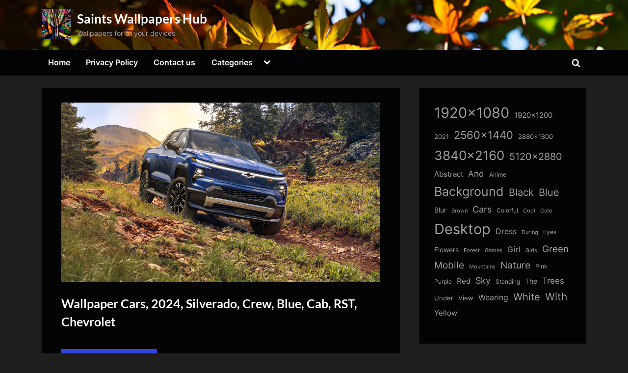

--- FILE ---
content_type: text/html; charset=UTF-8
request_url: https://thesaintshub.com/wallpaper-cars-2024-silverado-crew-blue-cab-rst-chevrolet/
body_size: 15496
content:
<!DOCTYPE html>
<html lang="en-US" prefix="og: https://ogp.me/ns#">
<head>
	<meta charset="UTF-8">
	<meta name="viewport" content="width=device-width, initial-scale=1.0">
	<link rel="profile" href="https://gmpg.org/xfn/11">
    <meta name="robots" content="max-image-preview:large">
	
<!-- Search Engine Optimization by Rank Math - https://rankmath.com/ -->
<title>Wallpaper Cars, 2024, Silverado, Crew, Blue, Cab, RST, Chevrolet - Saints Wallpapers Hub</title>
<meta name="description" content="Download Wallpaper Cars, 2024, Silverado, Crew, Blue, Cab, RST, Chevrolet for FREE"/>
<meta name="robots" content="follow, index, max-snippet:-1, max-video-preview:-1, max-image-preview:large"/>
<link rel="canonical" href="https://thesaintshub.com/wallpaper-cars-2024-silverado-crew-blue-cab-rst-chevrolet/" />
<meta property="og:locale" content="en_US" />
<meta property="og:type" content="article" />
<meta property="og:title" content="Wallpaper Cars, 2024, Silverado, Crew, Blue, Cab, RST, Chevrolet - Saints Wallpapers Hub" />
<meta property="og:description" content="Download Wallpaper Cars, 2024, Silverado, Crew, Blue, Cab, RST, Chevrolet for FREE" />
<meta property="og:url" content="https://thesaintshub.com/wallpaper-cars-2024-silverado-crew-blue-cab-rst-chevrolet/" />
<meta property="og:site_name" content="Saints Wallpapers Hub" />
<meta property="article:tag" content="2024" />
<meta property="article:tag" content="5120x2880" />
<meta property="article:tag" content="Blue" />
<meta property="article:tag" content="Cab" />
<meta property="article:tag" content="Cars" />
<meta property="article:tag" content="Chevrolet" />
<meta property="article:tag" content="Crew" />
<meta property="article:tag" content="RST" />
<meta property="article:tag" content="Silverado" />
<meta property="article:section" content="Cars" />
<meta property="og:image" content="https://thesaintshub.com/wp-content/uploads/dir_82/thesaintshub.com_wallpapers_0000136120.jpg" />
<meta property="og:image:secure_url" content="https://thesaintshub.com/wp-content/uploads/dir_82/thesaintshub.com_wallpapers_0000136120.jpg" />
<meta property="og:image:width" content="650" />
<meta property="og:image:height" content="366" />
<meta property="og:image:alt" content="Wallpaper Cars, 2024, Silverado, Crew, Blue, Cab, RST, Chevrolet" />
<meta property="og:image:type" content="image/jpeg" />
<meta property="article:published_time" content="2021-09-25T13:10:34+00:00" />
<meta name="twitter:card" content="summary_large_image" />
<meta name="twitter:title" content="Wallpaper Cars, 2024, Silverado, Crew, Blue, Cab, RST, Chevrolet - Saints Wallpapers Hub" />
<meta name="twitter:description" content="Download Wallpaper Cars, 2024, Silverado, Crew, Blue, Cab, RST, Chevrolet for FREE" />
<meta name="twitter:image" content="https://thesaintshub.com/wp-content/uploads/dir_82/thesaintshub.com_wallpapers_0000136120.jpg" />
<meta name="twitter:label1" content="Written by" />
<meta name="twitter:data1" content="admin" />
<meta name="twitter:label2" content="Time to read" />
<meta name="twitter:data2" content="Less than a minute" />
<script type="application/ld+json" class="rank-math-schema">{"@context":"https://schema.org","@graph":[{"@type":["Person","Organization"],"@id":"https://thesaintshub.com/#person","name":"admin","logo":{"@type":"ImageObject","@id":"https://thesaintshub.com/#logo","url":"https://thesaintshub.com/wp-content/uploads/dir_79/cropped-thesaintshub.com_wallpapers_0000197828.jpg","contentUrl":"https://thesaintshub.com/wp-content/uploads/dir_79/cropped-thesaintshub.com_wallpapers_0000197828.jpg","caption":"Saints Wallpapers Hub","inLanguage":"en-US","width":"1449","height":"1449"},"image":{"@type":"ImageObject","@id":"https://thesaintshub.com/#logo","url":"https://thesaintshub.com/wp-content/uploads/dir_79/cropped-thesaintshub.com_wallpapers_0000197828.jpg","contentUrl":"https://thesaintshub.com/wp-content/uploads/dir_79/cropped-thesaintshub.com_wallpapers_0000197828.jpg","caption":"Saints Wallpapers Hub","inLanguage":"en-US","width":"1449","height":"1449"}},{"@type":"WebSite","@id":"https://thesaintshub.com/#website","url":"https://thesaintshub.com","name":"Saints Wallpapers Hub","alternateName":"SaintsWallpapers","publisher":{"@id":"https://thesaintshub.com/#person"},"inLanguage":"en-US"},{"@type":"ImageObject","@id":"https://thesaintshub.com/wp-content/uploads/dir_82/thesaintshub.com_wallpapers_0000136120.jpg","url":"https://thesaintshub.com/wp-content/uploads/dir_82/thesaintshub.com_wallpapers_0000136120.jpg","width":"5120","height":"2880","inLanguage":"en-US"},{"@type":"WebPage","@id":"https://thesaintshub.com/wallpaper-cars-2024-silverado-crew-blue-cab-rst-chevrolet/#webpage","url":"https://thesaintshub.com/wallpaper-cars-2024-silverado-crew-blue-cab-rst-chevrolet/","name":"Wallpaper Cars, 2024, Silverado, Crew, Blue, Cab, RST, Chevrolet - Saints Wallpapers Hub","datePublished":"2021-09-25T13:10:34+00:00","dateModified":"2021-09-25T13:10:34+00:00","isPartOf":{"@id":"https://thesaintshub.com/#website"},"primaryImageOfPage":{"@id":"https://thesaintshub.com/wp-content/uploads/dir_82/thesaintshub.com_wallpapers_0000136120.jpg"},"inLanguage":"en-US"},{"@type":"Person","@id":"https://thesaintshub.com/author/admin/","name":"admin","url":"https://thesaintshub.com/author/admin/","image":{"@type":"ImageObject","@id":"https://secure.gravatar.com/avatar/349622c5dba93806ebff5e585efe05258661e18f861a68c4c7c7b09f8bd26158?s=96&amp;d=mm&amp;r=g","url":"https://secure.gravatar.com/avatar/349622c5dba93806ebff5e585efe05258661e18f861a68c4c7c7b09f8bd26158?s=96&amp;d=mm&amp;r=g","caption":"admin","inLanguage":"en-US"},"sameAs":["http://thesaintshub.com"]},{"@type":"BlogPosting","headline":"Wallpaper Cars, 2024, Silverado, Crew, Blue, Cab, RST, Chevrolet - Saints Wallpapers Hub","datePublished":"2021-09-25T13:10:34+00:00","dateModified":"2021-09-25T13:10:34+00:00","author":{"@id":"https://thesaintshub.com/author/admin/","name":"admin"},"publisher":{"@id":"https://thesaintshub.com/#person"},"description":"Download Wallpaper Cars, 2024, Silverado, Crew, Blue, Cab, RST, Chevrolet for FREE","name":"Wallpaper Cars, 2024, Silverado, Crew, Blue, Cab, RST, Chevrolet - Saints Wallpapers Hub","@id":"https://thesaintshub.com/wallpaper-cars-2024-silverado-crew-blue-cab-rst-chevrolet/#richSnippet","isPartOf":{"@id":"https://thesaintshub.com/wallpaper-cars-2024-silverado-crew-blue-cab-rst-chevrolet/#webpage"},"image":{"@id":"https://thesaintshub.com/wp-content/uploads/dir_82/thesaintshub.com_wallpapers_0000136120.jpg"},"inLanguage":"en-US","mainEntityOfPage":{"@id":"https://thesaintshub.com/wallpaper-cars-2024-silverado-crew-blue-cab-rst-chevrolet/#webpage"}}]}</script>
<!-- /Rank Math WordPress SEO plugin -->

<link rel='dns-prefetch' href='//static.addtoany.com' />
<link rel='dns-prefetch' href='//www.googletagmanager.com' />
<link rel="alternate" type="application/rss+xml" title="Saints Wallpapers Hub &raquo; Feed" href="https://thesaintshub.com/feed/" />
<link rel="alternate" type="application/rss+xml" title="Saints Wallpapers Hub &raquo; Comments Feed" href="https://thesaintshub.com/comments/feed/" />
<link rel="alternate" type="application/rss+xml" title="Saints Wallpapers Hub &raquo; Wallpaper Cars, 2024, Silverado, Crew, Blue, Cab, RST, Chevrolet Comments Feed" href="https://thesaintshub.com/wallpaper-cars-2024-silverado-crew-blue-cab-rst-chevrolet/feed/" />
<link rel="alternate" title="oEmbed (JSON)" type="application/json+oembed" href="https://thesaintshub.com/wp-json/oembed/1.0/embed?url=https%3A%2F%2Fthesaintshub.com%2Fwallpaper-cars-2024-silverado-crew-blue-cab-rst-chevrolet%2F" />
<link rel="alternate" title="oEmbed (XML)" type="text/xml+oembed" href="https://thesaintshub.com/wp-json/oembed/1.0/embed?url=https%3A%2F%2Fthesaintshub.com%2Fwallpaper-cars-2024-silverado-crew-blue-cab-rst-chevrolet%2F&#038;format=xml" />
<style id='wp-img-auto-sizes-contain-inline-css'>
img:is([sizes=auto i],[sizes^="auto," i]){contain-intrinsic-size:3000px 1500px}
/*# sourceURL=wp-img-auto-sizes-contain-inline-css */
</style>
<style id='wp-emoji-styles-inline-css'>

	img.wp-smiley, img.emoji {
		display: inline !important;
		border: none !important;
		box-shadow: none !important;
		height: 1em !important;
		width: 1em !important;
		margin: 0 0.07em !important;
		vertical-align: -0.1em !important;
		background: none !important;
		padding: 0 !important;
	}
/*# sourceURL=wp-emoji-styles-inline-css */
</style>
<style id='wp-block-library-inline-css'>
:root{--wp-block-synced-color:#7a00df;--wp-block-synced-color--rgb:122,0,223;--wp-bound-block-color:var(--wp-block-synced-color);--wp-editor-canvas-background:#ddd;--wp-admin-theme-color:#007cba;--wp-admin-theme-color--rgb:0,124,186;--wp-admin-theme-color-darker-10:#006ba1;--wp-admin-theme-color-darker-10--rgb:0,107,160.5;--wp-admin-theme-color-darker-20:#005a87;--wp-admin-theme-color-darker-20--rgb:0,90,135;--wp-admin-border-width-focus:2px}@media (min-resolution:192dpi){:root{--wp-admin-border-width-focus:1.5px}}.wp-element-button{cursor:pointer}:root .has-very-light-gray-background-color{background-color:#eee}:root .has-very-dark-gray-background-color{background-color:#313131}:root .has-very-light-gray-color{color:#eee}:root .has-very-dark-gray-color{color:#313131}:root .has-vivid-green-cyan-to-vivid-cyan-blue-gradient-background{background:linear-gradient(135deg,#00d084,#0693e3)}:root .has-purple-crush-gradient-background{background:linear-gradient(135deg,#34e2e4,#4721fb 50%,#ab1dfe)}:root .has-hazy-dawn-gradient-background{background:linear-gradient(135deg,#faaca8,#dad0ec)}:root .has-subdued-olive-gradient-background{background:linear-gradient(135deg,#fafae1,#67a671)}:root .has-atomic-cream-gradient-background{background:linear-gradient(135deg,#fdd79a,#004a59)}:root .has-nightshade-gradient-background{background:linear-gradient(135deg,#330968,#31cdcf)}:root .has-midnight-gradient-background{background:linear-gradient(135deg,#020381,#2874fc)}:root{--wp--preset--font-size--normal:16px;--wp--preset--font-size--huge:42px}.has-regular-font-size{font-size:1em}.has-larger-font-size{font-size:2.625em}.has-normal-font-size{font-size:var(--wp--preset--font-size--normal)}.has-huge-font-size{font-size:var(--wp--preset--font-size--huge)}.has-text-align-center{text-align:center}.has-text-align-left{text-align:left}.has-text-align-right{text-align:right}.has-fit-text{white-space:nowrap!important}#end-resizable-editor-section{display:none}.aligncenter{clear:both}.items-justified-left{justify-content:flex-start}.items-justified-center{justify-content:center}.items-justified-right{justify-content:flex-end}.items-justified-space-between{justify-content:space-between}.screen-reader-text{border:0;clip-path:inset(50%);height:1px;margin:-1px;overflow:hidden;padding:0;position:absolute;width:1px;word-wrap:normal!important}.screen-reader-text:focus{background-color:#ddd;clip-path:none;color:#444;display:block;font-size:1em;height:auto;left:5px;line-height:normal;padding:15px 23px 14px;text-decoration:none;top:5px;width:auto;z-index:100000}html :where(.has-border-color){border-style:solid}html :where([style*=border-top-color]){border-top-style:solid}html :where([style*=border-right-color]){border-right-style:solid}html :where([style*=border-bottom-color]){border-bottom-style:solid}html :where([style*=border-left-color]){border-left-style:solid}html :where([style*=border-width]){border-style:solid}html :where([style*=border-top-width]){border-top-style:solid}html :where([style*=border-right-width]){border-right-style:solid}html :where([style*=border-bottom-width]){border-bottom-style:solid}html :where([style*=border-left-width]){border-left-style:solid}html :where(img[class*=wp-image-]){height:auto;max-width:100%}:where(figure){margin:0 0 1em}html :where(.is-position-sticky){--wp-admin--admin-bar--position-offset:var(--wp-admin--admin-bar--height,0px)}@media screen and (max-width:600px){html :where(.is-position-sticky){--wp-admin--admin-bar--position-offset:0px}}

/*# sourceURL=wp-block-library-inline-css */
</style><style id='wp-block-tag-cloud-inline-css'>
.wp-block-tag-cloud{box-sizing:border-box}.wp-block-tag-cloud.aligncenter{justify-content:center;text-align:center}.wp-block-tag-cloud a{display:inline-block;margin-right:5px}.wp-block-tag-cloud span{display:inline-block;margin-left:5px;text-decoration:none}:root :where(.wp-block-tag-cloud.is-style-outline){display:flex;flex-wrap:wrap;gap:1ch}:root :where(.wp-block-tag-cloud.is-style-outline a){border:1px solid;font-size:unset!important;margin-right:0;padding:1ch 2ch;text-decoration:none!important}
/*# sourceURL=https://thesaintshub.com/wp-includes/blocks/tag-cloud/style.min.css */
</style>
<style id='global-styles-inline-css'>
:root{--wp--preset--aspect-ratio--square: 1;--wp--preset--aspect-ratio--4-3: 4/3;--wp--preset--aspect-ratio--3-4: 3/4;--wp--preset--aspect-ratio--3-2: 3/2;--wp--preset--aspect-ratio--2-3: 2/3;--wp--preset--aspect-ratio--16-9: 16/9;--wp--preset--aspect-ratio--9-16: 9/16;--wp--preset--color--black: #000000;--wp--preset--color--cyan-bluish-gray: #abb8c3;--wp--preset--color--white: #ffffff;--wp--preset--color--pale-pink: #f78da7;--wp--preset--color--vivid-red: #cf2e2e;--wp--preset--color--luminous-vivid-orange: #ff6900;--wp--preset--color--luminous-vivid-amber: #fcb900;--wp--preset--color--light-green-cyan: #7bdcb5;--wp--preset--color--vivid-green-cyan: #00d084;--wp--preset--color--pale-cyan-blue: #8ed1fc;--wp--preset--color--vivid-cyan-blue: #0693e3;--wp--preset--color--vivid-purple: #9b51e0;--wp--preset--gradient--vivid-cyan-blue-to-vivid-purple: linear-gradient(135deg,rgb(6,147,227) 0%,rgb(155,81,224) 100%);--wp--preset--gradient--light-green-cyan-to-vivid-green-cyan: linear-gradient(135deg,rgb(122,220,180) 0%,rgb(0,208,130) 100%);--wp--preset--gradient--luminous-vivid-amber-to-luminous-vivid-orange: linear-gradient(135deg,rgb(252,185,0) 0%,rgb(255,105,0) 100%);--wp--preset--gradient--luminous-vivid-orange-to-vivid-red: linear-gradient(135deg,rgb(255,105,0) 0%,rgb(207,46,46) 100%);--wp--preset--gradient--very-light-gray-to-cyan-bluish-gray: linear-gradient(135deg,rgb(238,238,238) 0%,rgb(169,184,195) 100%);--wp--preset--gradient--cool-to-warm-spectrum: linear-gradient(135deg,rgb(74,234,220) 0%,rgb(151,120,209) 20%,rgb(207,42,186) 40%,rgb(238,44,130) 60%,rgb(251,105,98) 80%,rgb(254,248,76) 100%);--wp--preset--gradient--blush-light-purple: linear-gradient(135deg,rgb(255,206,236) 0%,rgb(152,150,240) 100%);--wp--preset--gradient--blush-bordeaux: linear-gradient(135deg,rgb(254,205,165) 0%,rgb(254,45,45) 50%,rgb(107,0,62) 100%);--wp--preset--gradient--luminous-dusk: linear-gradient(135deg,rgb(255,203,112) 0%,rgb(199,81,192) 50%,rgb(65,88,208) 100%);--wp--preset--gradient--pale-ocean: linear-gradient(135deg,rgb(255,245,203) 0%,rgb(182,227,212) 50%,rgb(51,167,181) 100%);--wp--preset--gradient--electric-grass: linear-gradient(135deg,rgb(202,248,128) 0%,rgb(113,206,126) 100%);--wp--preset--gradient--midnight: linear-gradient(135deg,rgb(2,3,129) 0%,rgb(40,116,252) 100%);--wp--preset--font-size--small: 13px;--wp--preset--font-size--medium: 20px;--wp--preset--font-size--large: 36px;--wp--preset--font-size--x-large: 42px;--wp--preset--spacing--20: 0.44rem;--wp--preset--spacing--30: 0.67rem;--wp--preset--spacing--40: 1rem;--wp--preset--spacing--50: 1.5rem;--wp--preset--spacing--60: 2.25rem;--wp--preset--spacing--70: 3.38rem;--wp--preset--spacing--80: 5.06rem;--wp--preset--shadow--natural: 6px 6px 9px rgba(0, 0, 0, 0.2);--wp--preset--shadow--deep: 12px 12px 50px rgba(0, 0, 0, 0.4);--wp--preset--shadow--sharp: 6px 6px 0px rgba(0, 0, 0, 0.2);--wp--preset--shadow--outlined: 6px 6px 0px -3px rgb(255, 255, 255), 6px 6px rgb(0, 0, 0);--wp--preset--shadow--crisp: 6px 6px 0px rgb(0, 0, 0);}:where(.is-layout-flex){gap: 0.5em;}:where(.is-layout-grid){gap: 0.5em;}body .is-layout-flex{display: flex;}.is-layout-flex{flex-wrap: wrap;align-items: center;}.is-layout-flex > :is(*, div){margin: 0;}body .is-layout-grid{display: grid;}.is-layout-grid > :is(*, div){margin: 0;}:where(.wp-block-columns.is-layout-flex){gap: 2em;}:where(.wp-block-columns.is-layout-grid){gap: 2em;}:where(.wp-block-post-template.is-layout-flex){gap: 1.25em;}:where(.wp-block-post-template.is-layout-grid){gap: 1.25em;}.has-black-color{color: var(--wp--preset--color--black) !important;}.has-cyan-bluish-gray-color{color: var(--wp--preset--color--cyan-bluish-gray) !important;}.has-white-color{color: var(--wp--preset--color--white) !important;}.has-pale-pink-color{color: var(--wp--preset--color--pale-pink) !important;}.has-vivid-red-color{color: var(--wp--preset--color--vivid-red) !important;}.has-luminous-vivid-orange-color{color: var(--wp--preset--color--luminous-vivid-orange) !important;}.has-luminous-vivid-amber-color{color: var(--wp--preset--color--luminous-vivid-amber) !important;}.has-light-green-cyan-color{color: var(--wp--preset--color--light-green-cyan) !important;}.has-vivid-green-cyan-color{color: var(--wp--preset--color--vivid-green-cyan) !important;}.has-pale-cyan-blue-color{color: var(--wp--preset--color--pale-cyan-blue) !important;}.has-vivid-cyan-blue-color{color: var(--wp--preset--color--vivid-cyan-blue) !important;}.has-vivid-purple-color{color: var(--wp--preset--color--vivid-purple) !important;}.has-black-background-color{background-color: var(--wp--preset--color--black) !important;}.has-cyan-bluish-gray-background-color{background-color: var(--wp--preset--color--cyan-bluish-gray) !important;}.has-white-background-color{background-color: var(--wp--preset--color--white) !important;}.has-pale-pink-background-color{background-color: var(--wp--preset--color--pale-pink) !important;}.has-vivid-red-background-color{background-color: var(--wp--preset--color--vivid-red) !important;}.has-luminous-vivid-orange-background-color{background-color: var(--wp--preset--color--luminous-vivid-orange) !important;}.has-luminous-vivid-amber-background-color{background-color: var(--wp--preset--color--luminous-vivid-amber) !important;}.has-light-green-cyan-background-color{background-color: var(--wp--preset--color--light-green-cyan) !important;}.has-vivid-green-cyan-background-color{background-color: var(--wp--preset--color--vivid-green-cyan) !important;}.has-pale-cyan-blue-background-color{background-color: var(--wp--preset--color--pale-cyan-blue) !important;}.has-vivid-cyan-blue-background-color{background-color: var(--wp--preset--color--vivid-cyan-blue) !important;}.has-vivid-purple-background-color{background-color: var(--wp--preset--color--vivid-purple) !important;}.has-black-border-color{border-color: var(--wp--preset--color--black) !important;}.has-cyan-bluish-gray-border-color{border-color: var(--wp--preset--color--cyan-bluish-gray) !important;}.has-white-border-color{border-color: var(--wp--preset--color--white) !important;}.has-pale-pink-border-color{border-color: var(--wp--preset--color--pale-pink) !important;}.has-vivid-red-border-color{border-color: var(--wp--preset--color--vivid-red) !important;}.has-luminous-vivid-orange-border-color{border-color: var(--wp--preset--color--luminous-vivid-orange) !important;}.has-luminous-vivid-amber-border-color{border-color: var(--wp--preset--color--luminous-vivid-amber) !important;}.has-light-green-cyan-border-color{border-color: var(--wp--preset--color--light-green-cyan) !important;}.has-vivid-green-cyan-border-color{border-color: var(--wp--preset--color--vivid-green-cyan) !important;}.has-pale-cyan-blue-border-color{border-color: var(--wp--preset--color--pale-cyan-blue) !important;}.has-vivid-cyan-blue-border-color{border-color: var(--wp--preset--color--vivid-cyan-blue) !important;}.has-vivid-purple-border-color{border-color: var(--wp--preset--color--vivid-purple) !important;}.has-vivid-cyan-blue-to-vivid-purple-gradient-background{background: var(--wp--preset--gradient--vivid-cyan-blue-to-vivid-purple) !important;}.has-light-green-cyan-to-vivid-green-cyan-gradient-background{background: var(--wp--preset--gradient--light-green-cyan-to-vivid-green-cyan) !important;}.has-luminous-vivid-amber-to-luminous-vivid-orange-gradient-background{background: var(--wp--preset--gradient--luminous-vivid-amber-to-luminous-vivid-orange) !important;}.has-luminous-vivid-orange-to-vivid-red-gradient-background{background: var(--wp--preset--gradient--luminous-vivid-orange-to-vivid-red) !important;}.has-very-light-gray-to-cyan-bluish-gray-gradient-background{background: var(--wp--preset--gradient--very-light-gray-to-cyan-bluish-gray) !important;}.has-cool-to-warm-spectrum-gradient-background{background: var(--wp--preset--gradient--cool-to-warm-spectrum) !important;}.has-blush-light-purple-gradient-background{background: var(--wp--preset--gradient--blush-light-purple) !important;}.has-blush-bordeaux-gradient-background{background: var(--wp--preset--gradient--blush-bordeaux) !important;}.has-luminous-dusk-gradient-background{background: var(--wp--preset--gradient--luminous-dusk) !important;}.has-pale-ocean-gradient-background{background: var(--wp--preset--gradient--pale-ocean) !important;}.has-electric-grass-gradient-background{background: var(--wp--preset--gradient--electric-grass) !important;}.has-midnight-gradient-background{background: var(--wp--preset--gradient--midnight) !important;}.has-small-font-size{font-size: var(--wp--preset--font-size--small) !important;}.has-medium-font-size{font-size: var(--wp--preset--font-size--medium) !important;}.has-large-font-size{font-size: var(--wp--preset--font-size--large) !important;}.has-x-large-font-size{font-size: var(--wp--preset--font-size--x-large) !important;}
/*# sourceURL=global-styles-inline-css */
</style>

<style id='classic-theme-styles-inline-css'>
/*! This file is auto-generated */
.wp-block-button__link{color:#fff;background-color:#32373c;border-radius:9999px;box-shadow:none;text-decoration:none;padding:calc(.667em + 2px) calc(1.333em + 2px);font-size:1.125em}.wp-block-file__button{background:#32373c;color:#fff;text-decoration:none}
/*# sourceURL=/wp-includes/css/classic-themes.min.css */
</style>
<link rel='stylesheet' id='contact-form-7-css' href='https://thesaintshub.com/wp-content/plugins/contact-form-7/includes/css/styles.css?ver=6.1.4' media='all' />
<link rel='stylesheet' id='pressbook-grid-dark-fonts-css' href='https://thesaintshub.com/wp-content/fonts/2755b462cd40888fa6674c73cf72c7de.css' media='all' />
<link rel='stylesheet' id='pressbook-style-css' href='https://thesaintshub.com/wp-content/themes/pressbook/style.min.css?ver=1.6.8' media='all' />
<link rel='stylesheet' id='pressbook-grid-dark-style-css' href='https://thesaintshub.com/wp-content/themes/pressbook-grid-dark/style.min.css?ver=1.0.8' media='all' />
<style id='pressbook-grid-dark-style-inline-css'>
.site-branding{background-position:center top;}.site-branding{background-repeat:no-repeat;}.site-branding{background-size:cover;}.top-banner-image{max-height:150px;}.top-navbar{background:linear-gradient(0deg, rgba(6,9,44,0.95) 0%, #3e4ee6 100%);}.social-navigation a:active .svg-icon,.social-navigation a:focus .svg-icon,.social-navigation a:hover .svg-icon{color:rgba(6,9,44,0.95);}.primary-navbar,.main-navigation ul ul{background:rgba(0,0,0,0.9);}.site-branding{background-color:rgba(10,10,10,0.9);}.site-title,.site-title a,.site-title a:active,.site-title a:focus,.site-title a:hover{color:#ffffff;}.site-tagline{color:#a2a2a2;}.more-link,.wp-block-search .wp-block-search__button,button,input[type=button],input[type=reset],input[type=submit]{background-image:linear-gradient(to right, #4252e6 0%, rgba(49,66,228,0.95) 51%, #4252e6 100%);}.more-link,.wp-block-search .wp-block-search__button,button,input[type=button],input[type=reset],input[type=submit]{font-weight:600;}h1,h2,h3,h4,h5,h6{font-weight:700;}.site-title{font-weight:700;}.c-sidebar .widget{border-color:rgba(0,0,0,0.95);}.footer-widgets,.copyright-text{background:rgba(0,0,0,0.93);}.copyright-text a,.footer-widgets .widget li::before{color:#7682eb;}.footer-widgets .widget .widget-title::after,.footer-widgets .widget_block h1:first-child::after,.footer-widgets .widget_block h2:first-child::after,.footer-widgets .widget_block h3:first-child::after{background:#7682eb;}.main-navigation .menu .current-menu-ancestor>a,.main-navigation .menu .current-menu-item>a,.main-navigation .menu .current-menu-parent>a,.main-navigation .main-navigation-arrow-btn:active,.main-navigation .main-navigation-arrow-btn:hover,.main-navigation a:active,.main-navigation a:focus,.main-navigation a:hover,.main-navigation li.focus>.main-navigation-arrow-btn,.main-navigation:not(.toggled) li:hover>.main-navigation-arrow-btn{background:rgba(57,73,229,0.95);}
/*# sourceURL=pressbook-grid-dark-style-inline-css */
</style>
<link rel='stylesheet' id='addtoany-css' href='https://thesaintshub.com/wp-content/plugins/add-to-any/addtoany.min.css?ver=1.16' media='all' />
<script id="addtoany-core-js-before">
window.a2a_config=window.a2a_config||{};a2a_config.callbacks=[];a2a_config.overlays=[];a2a_config.templates={};

//# sourceURL=addtoany-core-js-before
</script>
<script defer src="https://static.addtoany.com/menu/page.js" id="addtoany-core-js"></script>
<script src="https://thesaintshub.com/wp-includes/js/jquery/jquery.min.js?ver=3.7.1" id="jquery-core-js"></script>
<script src="https://thesaintshub.com/wp-includes/js/jquery/jquery-migrate.min.js?ver=3.4.1" id="jquery-migrate-js"></script>
<script defer src="https://thesaintshub.com/wp-content/plugins/add-to-any/addtoany.min.js?ver=1.1" id="addtoany-jquery-js"></script>

<!-- Google tag (gtag.js) snippet added by Site Kit -->
<!-- Google Analytics snippet added by Site Kit -->
<script src="https://www.googletagmanager.com/gtag/js?id=G-024WP9QYEZ" id="google_gtagjs-js" async></script>
<script id="google_gtagjs-js-after">
window.dataLayer = window.dataLayer || [];function gtag(){dataLayer.push(arguments);}
gtag("set","linker",{"domains":["thesaintshub.com"]});
gtag("js", new Date());
gtag("set", "developer_id.dZTNiMT", true);
gtag("config", "G-024WP9QYEZ");
//# sourceURL=google_gtagjs-js-after
</script>
<link rel="EditURI" type="application/rsd+xml" title="RSD" href="https://thesaintshub.com/xmlrpc.php?rsd" />
<meta name="generator" content="WordPress 6.9" />
<link rel='shortlink' href='https://thesaintshub.com/?p=136245' />
<meta name="generator" content="Site Kit by Google 1.170.0" /><link rel="pingback" href="https://thesaintshub.com/xmlrpc.php"><link rel="icon" href="https://thesaintshub.com/wp-content/uploads/dir_79/cropped-cropped-thesaintshub.com_wallpapers_0000197828-150x150.jpg" sizes="32x32" />
<link rel="icon" href="https://thesaintshub.com/wp-content/uploads/dir_79/cropped-cropped-thesaintshub.com_wallpapers_0000197828.jpg" sizes="192x192" />
<link rel="apple-touch-icon" href="https://thesaintshub.com/wp-content/uploads/dir_79/cropped-cropped-thesaintshub.com_wallpapers_0000197828.jpg" />
<meta name="msapplication-TileImage" content="https://thesaintshub.com/wp-content/uploads/dir_79/cropped-cropped-thesaintshub.com_wallpapers_0000197828.jpg" />
</head>
<body class="wp-singular post-template-default single single-post postid-136245 single-format-standard wp-custom-logo wp-embed-responsive wp-theme-pressbook wp-child-theme-pressbook-grid-dark single-sidebar right-sidebar side-widget-ld-lg-right side-widget-no-shadow pressbook-dark pb-content-grid">

<div id="page" class="site">
	<a class="skip-link screen-reader-text" href="#content">Skip to content</a>

	<header id="masthead" class="site-header">
		<div class="site-branding" style="background-image: url(https://thesaintshub.com/wp-content/uploads/dir_79/cropped-thesaintshub.com_wallpapers_0000197600.jpg);">
		<div class="u-wrapper site-branding-wrap">
		<div class="site-logo-title logo--lg-size-1 logo--md-size-1 logo--sm-size-1">
			<a href="https://thesaintshub.com/" class="custom-logo-link" rel="home"><img width="1449" height="1449" src="https://thesaintshub.com/wp-content/uploads/dir_79/cropped-thesaintshub.com_wallpapers_0000197828.jpg" class="custom-logo" alt="Saints Wallpapers Hub" decoding="async" fetchpriority="high" srcset="https://thesaintshub.com/wp-content/uploads/dir_79/cropped-thesaintshub.com_wallpapers_0000197828.jpg 1449w, https://thesaintshub.com/wp-content/uploads/dir_79/cropped-thesaintshub.com_wallpapers_0000197828-600x600.jpg 600w, https://thesaintshub.com/wp-content/uploads/dir_79/cropped-thesaintshub.com_wallpapers_0000197828-150x150.jpg 150w" sizes="(max-width: 1449px) 100vw, 1449px" /></a>
			<div class="site-title-tagline">
							<p class="site-title site-title--lg-size-5 site-title--md-size-5 site-title--sm-size-2"><a href="https://thesaintshub.com/" rel="home">Saints Wallpapers Hub</a></p>
								<p class="site-tagline tagline--lg-size-2 tagline--md-size-2 tagline--sm-size-2">Wallpapers for all your devices</p>
			</div><!-- .site-title-tagline -->
		</div><!-- .site-logo-title -->

			</div><!-- .site-branding-wrap -->
</div><!-- .site-branding -->
	<div class="primary-navbar">
		<div class="u-wrapper primary-navbar-wrap">
			<nav id="site-navigation" class="main-navigation" aria-label="Primary Menu">
				<button class="primary-menu-toggle" aria-controls="primary-menu" aria-expanded="false">
					<svg class="svg-icon" width="24" height="24" aria-hidden="true" role="img" focusable="false" viewBox="0.0 0 1536.0 2048" xmlns="http://www.w3.org/2000/svg"><path d="M1536,1472v128c0,17.333-6.333,32.333-19,45s-27.667,19-45,19H64c-17.333,0-32.333-6.333-45-19s-19-27.667-19-45v-128  c0-17.333,6.333-32.333,19-45s27.667-19,45-19h1408c17.333,0,32.333,6.333,45,19S1536,1454.667,1536,1472z M1536,960v128  c0,17.333-6.333,32.333-19,45s-27.667,19-45,19H64c-17.333,0-32.333-6.333-45-19s-19-27.667-19-45V960c0-17.333,6.333-32.333,19-45  s27.667-19,45-19h1408c17.333,0,32.333,6.333,45,19S1536,942.667,1536,960z M1536,448v128c0,17.333-6.333,32.333-19,45  s-27.667,19-45,19H64c-17.333,0-32.333-6.333-45-19S0,593.333,0,576V448c0-17.333,6.333-32.333,19-45s27.667-19,45-19h1408  c17.333,0,32.333,6.333,45,19S1536,430.667,1536,448z"></path></svg><svg class="svg-icon" width="24" height="24" aria-hidden="true" role="img" focusable="false" viewBox="0 0 1792 1792" xmlns="http://www.w3.org/2000/svg"><path d="M1490 1322q0 40-28 68l-136 136q-28 28-68 28t-68-28l-294-294-294 294q-28 28-68 28t-68-28l-136-136q-28-28-28-68t28-68l294-294-294-294q-28-28-28-68t28-68l136-136q28-28 68-28t68 28l294 294 294-294q28-28 68-28t68 28l136 136q28 28 28 68t-28 68l-294 294 294 294q28 28 28 68z" /></svg>				</button>
				<div class="menu-main-container"><ul id="primary-menu" class="menu"><li id="menu-item-201823" class="menu-item menu-item-type-custom menu-item-object-custom menu-item-home menu-item-201823"><a href="https://thesaintshub.com/">Home</a></li>
<li id="menu-item-201824" class="menu-item menu-item-type-post_type menu-item-object-page menu-item-privacy-policy menu-item-201824"><a rel="privacy-policy" href="https://thesaintshub.com/privacy-policy/">Privacy Policy</a></li>
<li id="menu-item-201825" class="menu-item menu-item-type-post_type menu-item-object-page menu-item-201825"><a href="https://thesaintshub.com/contact-us/">Contact us</a></li>
<li id="menu-item-201817" class="menu-item menu-item-type-custom menu-item-object-custom menu-item-has-children menu-item-201817"><a href="#">Categories</a><button class="main-navigation-arrow-btn" aria-expanded="false"><span class="screen-reader-text">Toggle sub-menu</span><svg class="svg-icon" width="24" height="24" aria-hidden="true" role="img" focusable="false" viewBox="53.0 0 1558.0 2048" xmlns="http://www.w3.org/2000/svg"><path d="M1611,832c0,35.333-12.333,65.333-37,90l-651,651c-25.333,25.333-55.667,38-91,38c-36,0-66-12.667-90-38L91,922  c-25.333-24-38-54-38-90c0-35.333,12.667-65.667,38-91l74-75c26-24.667,56.333-37,91-37c35.333,0,65.333,12.333,90,37l486,486  l486-486c24.667-24.667,54.667-37,90-37c34.667,0,65,12.333,91,37l75,75C1598.667,767,1611,797.333,1611,832z" /></svg></button>
<ul class="sub-menu">
	<li id="menu-item-201790" class="menu-item menu-item-type-taxonomy menu-item-object-category menu-item-201790"><a href="https://thesaintshub.com/wallpapers/3d-abstract/">3D &amp; Abstract</a></li>
	<li id="menu-item-201791" class="menu-item menu-item-type-taxonomy menu-item-object-category menu-item-201791"><a href="https://thesaintshub.com/wallpapers/animals/">Animals</a></li>
	<li id="menu-item-201792" class="menu-item menu-item-type-taxonomy menu-item-object-category menu-item-201792"><a href="https://thesaintshub.com/wallpapers/anime/">Anime</a></li>
	<li id="menu-item-201793" class="menu-item menu-item-type-taxonomy menu-item-object-category menu-item-201793"><a href="https://thesaintshub.com/wallpapers/beach/">Beach</a></li>
	<li id="menu-item-201794" class="menu-item menu-item-type-taxonomy menu-item-object-category menu-item-201794"><a href="https://thesaintshub.com/wallpapers/bikes-motorcycles/">Bikes &amp; Motorcycles</a></li>
	<li id="menu-item-201795" class="menu-item menu-item-type-taxonomy menu-item-object-category current-post-ancestor current-menu-parent current-post-parent menu-item-201795"><a href="https://thesaintshub.com/wallpapers/cars/">Cars</a></li>
	<li id="menu-item-201796" class="menu-item menu-item-type-taxonomy menu-item-object-category menu-item-201796"><a href="https://thesaintshub.com/wallpapers/celebrations/">Celebrations</a></li>
	<li id="menu-item-201797" class="menu-item menu-item-type-taxonomy menu-item-object-category menu-item-201797"><a href="https://thesaintshub.com/wallpapers/celebrities/">Celebrities</a></li>
	<li id="menu-item-201798" class="menu-item menu-item-type-taxonomy menu-item-object-category menu-item-201798"><a href="https://thesaintshub.com/wallpapers/creative-graphics/">Creative &amp; Graphics</a></li>
	<li id="menu-item-201799" class="menu-item menu-item-type-taxonomy menu-item-object-category menu-item-201799"><a href="https://thesaintshub.com/wallpapers/cute/">Cute</a></li>
	<li id="menu-item-201800" class="menu-item menu-item-type-taxonomy menu-item-object-category menu-item-201800"><a href="https://thesaintshub.com/wallpapers/digital-universe/">Digital Universe</a></li>
	<li id="menu-item-201801" class="menu-item menu-item-type-taxonomy menu-item-object-category menu-item-201801"><a href="https://thesaintshub.com/wallpapers/dreamy-fantasy/">Dreamy &amp; Fantasy</a></li>
	<li id="menu-item-201802" class="menu-item menu-item-type-taxonomy menu-item-object-category menu-item-201802"><a href="https://thesaintshub.com/wallpapers/fantasy-girls/">Fantasy Girls</a></li>
	<li id="menu-item-201803" class="menu-item menu-item-type-taxonomy menu-item-object-category menu-item-201803"><a href="https://thesaintshub.com/wallpapers/flowers/">Flowers</a></li>
	<li id="menu-item-201804" class="menu-item menu-item-type-taxonomy menu-item-object-category menu-item-201804"><a href="https://thesaintshub.com/wallpapers/games/">Games</a></li>
	<li id="menu-item-201805" class="menu-item menu-item-type-taxonomy menu-item-object-category menu-item-201805"><a href="https://thesaintshub.com/wallpapers/inspirational/">Inspirational</a></li>
	<li id="menu-item-201806" class="menu-item menu-item-type-taxonomy menu-item-object-category menu-item-201806"><a href="https://thesaintshub.com/wallpapers/love/">Love</a></li>
	<li id="menu-item-201815" class="menu-item menu-item-type-taxonomy menu-item-object-category menu-item-201815"><a href="https://thesaintshub.com/wallpapers/travel-world/">Travel &amp; World</a></li>
	<li id="menu-item-201814" class="menu-item menu-item-type-taxonomy menu-item-object-category menu-item-201814"><a href="https://thesaintshub.com/wallpapers/technology/">Technology</a></li>
	<li id="menu-item-201813" class="menu-item menu-item-type-taxonomy menu-item-object-category menu-item-201813"><a href="https://thesaintshub.com/wallpapers/sports/">Sports</a></li>
	<li id="menu-item-201812" class="menu-item menu-item-type-taxonomy menu-item-object-category menu-item-201812"><a href="https://thesaintshub.com/wallpapers/photography/">Photography</a></li>
	<li id="menu-item-201811" class="menu-item menu-item-type-taxonomy menu-item-object-category menu-item-201811"><a href="https://thesaintshub.com/wallpapers/others/">Others</a></li>
	<li id="menu-item-201810" class="menu-item menu-item-type-taxonomy menu-item-object-category menu-item-201810"><a href="https://thesaintshub.com/wallpapers/nature-landscapes/">Nature &amp; Landscapes</a></li>
	<li id="menu-item-201809" class="menu-item menu-item-type-taxonomy menu-item-object-category menu-item-201809"><a href="https://thesaintshub.com/wallpapers/music/">Music</a></li>
	<li id="menu-item-201808" class="menu-item menu-item-type-taxonomy menu-item-object-category menu-item-201808"><a href="https://thesaintshub.com/wallpapers/movies/">Movies</a></li>
	<li id="menu-item-201807" class="menu-item menu-item-type-taxonomy menu-item-object-category menu-item-201807"><a href="https://thesaintshub.com/wallpapers/military/">Military</a></li>
</ul>
</li>
<li class="primary-menu-search"><a href="#" class="primary-menu-search-toggle" aria-expanded="false"><span class="screen-reader-text">Toggle search form</span><svg class="svg-icon" width="24" height="24" aria-hidden="true" role="img" focusable="false" viewBox="0 0 1792 1792" xmlns="http://www.w3.org/2000/svg"><path d="M1216 832q0-185-131.5-316.5t-316.5-131.5-316.5 131.5-131.5 316.5 131.5 316.5 316.5 131.5 316.5-131.5 131.5-316.5zm512 832q0 52-38 90t-90 38q-54 0-90-38l-343-342q-179 124-399 124-143 0-273.5-55.5t-225-150-150-225-55.5-273.5 55.5-273.5 150-225 225-150 273.5-55.5 273.5 55.5 225 150 150 225 55.5 273.5q0 220-124 399l343 343q37 37 37 90z" /></svg><svg class="svg-icon" width="24" height="24" aria-hidden="true" role="img" focusable="false" viewBox="0 0 1792 1792" xmlns="http://www.w3.org/2000/svg"><path d="M1490 1322q0 40-28 68l-136 136q-28 28-68 28t-68-28l-294-294-294 294q-28 28-68 28t-68-28l-136-136q-28-28-28-68t28-68l294-294-294-294q-28-28-28-68t28-68l136-136q28-28 68-28t68 28l294 294 294-294q28-28 68-28t68 28l136 136q28 28 28 68t-28 68l-294 294 294 294q28 28 28 68z" /></svg></a><div class="search-form-wrap"><form role="search" method="get" class="search-form" action="https://thesaintshub.com/">
				<label>
					<span class="screen-reader-text">Search for:</span>
					<input type="search" class="search-field" placeholder="Search &hellip;" value="" name="s" />
				</label>
				<input type="submit" class="search-submit" value="Search" />
			</form></div></li></ul></div>			</nav><!-- #site-navigation -->
		</div><!-- .primary-navbar-wrap -->
	</div><!-- .primary-navbar -->
		</header><!-- #masthead -->

	<div id="content" class="site-content">

	<div class="pb-content-sidebar u-wrapper">
		<main id="primary" class="site-main">

		
<article id="post-136245" class="pb-article pb-singular post-136245 post type-post status-publish format-standard has-post-thumbnail hentry category-cars tag-14080 tag-5120x2880 tag-blue tag-cab tag-cars tag-chevrolet tag-crew tag-rst tag-silverado">
				<div class="post-thumbnail">
				<img width="5120" height="2880" src="https://thesaintshub.com/wp-content/uploads/dir_82/thesaintshub.com_wallpapers_0000136120.jpg" class="attachment-post-thumbnail size-post-thumbnail wp-post-image" alt="" decoding="async" srcset="https://thesaintshub.com/wp-content/uploads/dir_82/thesaintshub.com_wallpapers_0000136120.jpg 5120w, https://thesaintshub.com/wp-content/uploads/dir_82/thesaintshub.com_wallpapers_0000136120-600x338.jpg 600w" sizes="(max-width: 5120px) 100vw, 5120px" />			</div><!-- .post-thumbnail -->
			
	<header class="entry-header">
	<h1 class="entry-title">Wallpaper Cars, 2024, Silverado, Crew, Blue, Cab, RST, Chevrolet</h1>		<div class="entry-meta hide-entry-meta">
					<span class="posted-on">
			<svg class="svg-icon" width="24" height="24" aria-hidden="true" role="img" focusable="false" viewBox="0.0 0 1664.0 2048" xmlns="http://www.w3.org/2000/svg"><path d="M128,1792h1408V768H128V1792z M512,576V288c0-9.333-3-17-9-23s-13.667-9-23-9h-64c-9.333,0-17,3-23,9s-9,13.667-9,23v288  c0,9.333,3,17,9,23s13.667,9,23,9h64c9.333,0,17-3,23-9S512,585.333,512,576z M1280,576V288c0-9.333-3-17-9-23s-13.667-9-23-9h-64  c-9.333,0-17,3-23,9s-9,13.667-9,23v288c0,9.333,3,17,9,23s13.667,9,23,9h64c9.333,0,17-3,23-9S1280,585.333,1280,576z M1664,512  v1280c0,34.667-12.667,64.667-38,90s-55.333,38-90,38H128c-34.667,0-64.667-12.667-90-38s-38-55.333-38-90V512  c0-34.667,12.667-64.667,38-90s55.333-38,90-38h128v-96c0-44,15.667-81.667,47-113s69-47,113-47h64c44,0,81.667,15.667,113,47  s47,69,47,113v96h384v-96c0-44,15.667-81.667,47-113s69-47,113-47h64c44,0,81.667,15.667,113,47s47,69,47,113v96h128  c34.667,0,64.667,12.667,90,38S1664,477.333,1664,512z" /></svg>			<a href="https://thesaintshub.com/wallpaper-cars-2024-silverado-crew-blue-cab-rst-chevrolet/" rel="bookmark">
				<span class="screen-reader-text">Posted on </span><time class="entry-date published updated" datetime="2021-09-25T13:10:34+00:00">September 25, 2021</time>			</a>
		</span><!-- .posted-on -->
				<span class="posted-by byline">
			<svg class="svg-icon" width="24" height="24" aria-hidden="true" role="img" focusable="false" viewBox="0.0 0 1408.0 2048" xmlns="http://www.w3.org/2000/svg"><path d="M1408,1533c0,80-24.333,143.167-73,189.5s-113.333,69.5-194,69.5H267c-80.667,0-145.333-23.167-194-69.5S0,1613,0,1533  c0-35.333,1.167-69.833,3.5-103.5s7-70,14-109S33.333,1245.333,44,1212s25-65.833,43-97.5s38.667-58.667,62-81  c23.333-22.333,51.833-40.167,85.5-53.5s70.833-20,111.5-20c6,0,20,7.167,42,21.5s46.833,30.333,74.5,48  c27.667,17.667,63.667,33.667,108,48S659.333,1099,704,1099s89.167-7.167,133.5-21.5s80.333-30.333,108-48  c27.667-17.667,52.5-33.667,74.5-48s36-21.5,42-21.5c40.667,0,77.833,6.667,111.5,20s62.167,31.167,85.5,53.5  c23.333,22.333,44,49.333,62,81s32.333,64.167,43,97.5s19.5,69.5,26.5,108.5s11.667,75.333,14,109S1408,1497.667,1408,1533z   M1088,640c0,106-37.5,196.5-112.5,271.5S810,1024,704,1024s-196.5-37.5-271.5-112.5S320,746,320,640s37.5-196.5,112.5-271.5  S598,256,704,256s196.5,37.5,271.5,112.5S1088,534,1088,640z"></path></svg>			<a href="https://thesaintshub.com/author/admin/">
				<span class="screen-reader-text">By </span>admin			</a>
		</span><!-- .posted-by -->
				</div><!-- .entry-meta -->
			</header><!-- .entry-header -->

	<div class="pb-content">
		<div class="entry-content">
                        <a href="https://thesaintshub.com/wp-content/uploads/dir_82/thesaintshub.com_wallpapers_0000136120.jpg" class="button button-primary button-download">Download Wallpaper</a>

            <div class="addtoany_share_save_container addtoany_content addtoany_content_bottom"><div class="a2a_kit a2a_kit_size_32 addtoany_list" data-a2a-url="https://thesaintshub.com/wallpaper-cars-2024-silverado-crew-blue-cab-rst-chevrolet/" data-a2a-title="Wallpaper Cars, 2024, Silverado, Crew, Blue, Cab, RST, Chevrolet"><a class="a2a_button_facebook" href="https://www.addtoany.com/add_to/facebook?linkurl=https%3A%2F%2Fthesaintshub.com%2Fwallpaper-cars-2024-silverado-crew-blue-cab-rst-chevrolet%2F&amp;linkname=Wallpaper%20Cars%2C%202024%2C%20Silverado%2C%20Crew%2C%20Blue%2C%20Cab%2C%20RST%2C%20Chevrolet" title="Facebook" rel="nofollow noopener" target="_blank"></a><a class="a2a_button_pinterest" href="https://www.addtoany.com/add_to/pinterest?linkurl=https%3A%2F%2Fthesaintshub.com%2Fwallpaper-cars-2024-silverado-crew-blue-cab-rst-chevrolet%2F&amp;linkname=Wallpaper%20Cars%2C%202024%2C%20Silverado%2C%20Crew%2C%20Blue%2C%20Cab%2C%20RST%2C%20Chevrolet" title="Pinterest" rel="nofollow noopener" target="_blank"></a><a class="a2a_button_twitter" href="https://www.addtoany.com/add_to/twitter?linkurl=https%3A%2F%2Fthesaintshub.com%2Fwallpaper-cars-2024-silverado-crew-blue-cab-rst-chevrolet%2F&amp;linkname=Wallpaper%20Cars%2C%202024%2C%20Silverado%2C%20Crew%2C%20Blue%2C%20Cab%2C%20RST%2C%20Chevrolet" title="Twitter" rel="nofollow noopener" target="_blank"></a><a class="a2a_button_tumblr" href="https://www.addtoany.com/add_to/tumblr?linkurl=https%3A%2F%2Fthesaintshub.com%2Fwallpaper-cars-2024-silverado-crew-blue-cab-rst-chevrolet%2F&amp;linkname=Wallpaper%20Cars%2C%202024%2C%20Silverado%2C%20Crew%2C%20Blue%2C%20Cab%2C%20RST%2C%20Chevrolet" title="Tumblr" rel="nofollow noopener" target="_blank"></a><a class="a2a_button_reddit" href="https://www.addtoany.com/add_to/reddit?linkurl=https%3A%2F%2Fthesaintshub.com%2Fwallpaper-cars-2024-silverado-crew-blue-cab-rst-chevrolet%2F&amp;linkname=Wallpaper%20Cars%2C%202024%2C%20Silverado%2C%20Crew%2C%20Blue%2C%20Cab%2C%20RST%2C%20Chevrolet" title="Reddit" rel="nofollow noopener" target="_blank"></a><a class="a2a_button_email" href="https://www.addtoany.com/add_to/email?linkurl=https%3A%2F%2Fthesaintshub.com%2Fwallpaper-cars-2024-silverado-crew-blue-cab-rst-chevrolet%2F&amp;linkname=Wallpaper%20Cars%2C%202024%2C%20Silverado%2C%20Crew%2C%20Blue%2C%20Cab%2C%20RST%2C%20Chevrolet" title="Email" rel="nofollow noopener" target="_blank"></a><a class="a2a_dd addtoany_share_save addtoany_share" href="https://www.addtoany.com/share"></a></div></div>            <div class="share_codes">
                <h3>Codes for Insertion:</h3>
                <div>
                    <label>Short Link</label>
                    <input onClick="this.select();" type="text" value="https://thesaintshub.com/wallpaper-cars-2024-silverado-crew-blue-cab-rst-chevrolet/">
                </div>
                <div>
                    <label>Preview / HTML</label>
                    <input onClick="this.select();" type="text" value="<a href=&quot;https://thesaintshub.com/wallpaper-cars-2024-silverado-crew-blue-cab-rst-chevrolet/&quot;><img src=&quot;https://thesaintshub.com/wp-content/uploads/dir_82/thesaintshub.com_wallpapers_0000136120.jpg&quot; width=&quot;192&quot; height=&quot;120&quot; /></a>">
                </div>
                <div>
                    <label>Forum / BBCode</label>
                    <input onClick="this.select();" type="text" value="[URL=https://thesaintshub.com/wallpaper-cars-2024-silverado-crew-blue-cab-rst-chevrolet/][image]https://thesaintshub.com/wp-content/uploads/dir_82/thesaintshub.com_wallpapers_0000136120.jpg[/image][/URL]">
                </div>
            </div>
            <div class="post-description">
                Have you finally found the very desktop wallpaper on the theme Wallpaper Cars, 2024, Silverado, Crew, Blue, Cab, RST, Chevrolet, which instantly responded to your soul and heart?
                Change the background right now, because all you have to do is to choose the required format, and we have taken care of the availability of all common sizes.
                Let our desktop wallpaper Wallpaper Cars, 2024, Silverado, Crew, Blue, Cab, RST, Chevrolet become your inspiration!
            </div>
            		</div><!-- .entry-content -->
	</div><!-- .pb-content -->

				<span class="cat-links">
				<svg class="svg-icon" width="24" height="24" aria-hidden="true" role="img" focusable="false" viewBox="0.0 0 1879.0 2048" xmlns="http://www.w3.org/2000/svg"><path d="M1879,1080c0,20.667-10.333,42.667-31,66l-336,396c-28.667,34-68.833,62.833-120.5,86.5S1292,1664,1248,1664H160  c-22.667,0-42.833-4.333-60.5-13S73,1628,73,1608c0-20.667,10.333-42.667,31-66l336-396c28.667-34,68.833-62.833,120.5-86.5  S660,1024,704,1024h1088c22.667,0,42.833,4.333,60.5,13S1879,1060,1879,1080z M1536,736v160H704c-62.667,0-128.333,15.833-197,47.5  S383.667,1015,343,1063L6,1459l-5,6c0-2.667-0.167-6.833-0.5-12.5S0,1442.667,0,1440V480c0-61.333,22-114,66-158s96.667-66,158-66  h320c61.333,0,114,22,158,66s66,96.667,66,158v32h544c61.333,0,114,22,158,66S1536,674.667,1536,736z" /></svg><a href="https://thesaintshub.com/wallpapers/cars/" rel="category tag">Cars</a>			</span><!-- .cat-links -->
						<span class="tag-links">
				<svg class="svg-icon" width="24" height="24" aria-hidden="true" role="img" focusable="false" viewBox="0 0 1792 1792" xmlns="http://www.w3.org/2000/svg"><path d="M384 448q0-53-37.5-90.5t-90.5-37.5-90.5 37.5-37.5 90.5 37.5 90.5 90.5 37.5 90.5-37.5 37.5-90.5zm1067 576q0 53-37 90l-491 492q-39 37-91 37-53 0-90-37l-715-716q-38-37-64.5-101t-26.5-117v-416q0-52 38-90t90-38h416q53 0 117 26.5t102 64.5l715 714q37 39 37 91zm384 0q0 53-37 90l-491 492q-39 37-91 37-36 0-59-14t-53-45l470-470q37-37 37-90 0-52-37-91l-715-714q-38-38-102-64.5t-117-26.5h224q53 0 117 26.5t102 64.5l715 714q37 39 37 91z"></path></svg><span class="screen-reader-text">Tags:</span><a href="https://thesaintshub.com/tags/2024/" rel="tag">2024</a>, <a href="https://thesaintshub.com/tags/5120x2880/" rel="tag">5120x2880</a>, <a href="https://thesaintshub.com/tags/blue/" rel="tag">Blue</a>, <a href="https://thesaintshub.com/tags/cab/" rel="tag">Cab</a>, <a href="https://thesaintshub.com/tags/cars/" rel="tag">Cars</a>, <a href="https://thesaintshub.com/tags/chevrolet/" rel="tag">Chevrolet</a>, <a href="https://thesaintshub.com/tags/crew/" rel="tag">Crew</a>, <a href="https://thesaintshub.com/tags/rst/" rel="tag">RST</a>, <a href="https://thesaintshub.com/tags/silverado/" rel="tag">Silverado</a>			</span><!-- .tag-links -->
			</article><!-- #post-136245 -->

	<nav class="navigation post-navigation" aria-label="Posts">
		<h2 class="screen-reader-text">Post navigation</h2>
		<div class="nav-links"><div class="nav-previous"><a href="https://thesaintshub.com/wallpaper-desktop-king-lion-simba-the/" rel="prev"><span class="nav-title"><span class="screen-reader-text">Previous Post:</span> Wallpaper Desktop, King, Lion, Simba, The</span></a></div><div class="nav-next"><a href="https://thesaintshub.com/wallpaper-the-baby-yoda-wars-mandalorian-grogu-star/" rel="next"><span class="nav-title"><span class="screen-reader-text">Next Post:</span> Wallpaper The, Baby, Yoda, Wars, Mandalorian, Grogu, Star</span></a></div></div>
	</nav>
                    
<div class="pb-related-posts">
	<h2 class="pb-related-posts-title">Related Posts</h2>

	<div class="related-posts">
		<div class="pb-row">
					<div class="pb-col-xs-6 pb-col-md-4">
				<div class="pb-related-post">
					<a href="https://thesaintshub.com/wallpaper-mach-police-2021-ford-mustang-cars/" class="pb-related-link">
											<img width="3840" height="2160" src="https://thesaintshub.com/wp-content/uploads/dir_57/thesaintshub.com_wallpapers_0000129678.jpg" class="pb-related-post-image wp-post-image" alt="" decoding="async" loading="lazy" srcset="https://thesaintshub.com/wp-content/uploads/dir_57/thesaintshub.com_wallpapers_0000129678.jpg 3840w, https://thesaintshub.com/wp-content/uploads/dir_57/thesaintshub.com_wallpapers_0000129678-600x338.jpg 600w" sizes="auto, (max-width: 3840px) 100vw, 3840px" />												<span class="pb-related-post-title">Wallpaper Mach, Police, 2021, Ford, Mustang, Cars</span>
													<span class="pb-related-post-taxonomy">Cars</span>
												</a>
				</div>
			</div>
						<div class="pb-col-xs-6 pb-col-md-4">
				<div class="pb-related-post">
					<a href="https://thesaintshub.com/wallpaper-bentley-cars-hybrid-flying-spur/" class="pb-related-link">
											<img width="3840" height="2160" src="https://thesaintshub.com/wp-content/uploads/dir_96/thesaintshub.com_wallpapers_0000190950.jpg" class="pb-related-post-image wp-post-image" alt="" decoding="async" loading="lazy" srcset="https://thesaintshub.com/wp-content/uploads/dir_96/thesaintshub.com_wallpapers_0000190950.jpg 3840w, https://thesaintshub.com/wp-content/uploads/dir_96/thesaintshub.com_wallpapers_0000190950-600x338.jpg 600w" sizes="auto, (max-width: 3840px) 100vw, 3840px" />												<span class="pb-related-post-title">Wallpaper Bentley, Cars, HYbrid, Flying, Spur</span>
													<span class="pb-related-post-taxonomy">Cars</span>
												</a>
				</div>
			</div>
						<div class="pb-col-xs-6 pb-col-md-4">
				<div class="pb-related-post">
					<a href="https://thesaintshub.com/wallpaper-2022-porsche-911-gt3-manthey-cars-kit-performance/" class="pb-related-link">
											<img width="5120" height="2880" src="https://thesaintshub.com/wp-content/uploads/dir_47/thesaintshub.com_wallpapers_0000193020.jpg" class="pb-related-post-image wp-post-image" alt="" decoding="async" loading="lazy" srcset="https://thesaintshub.com/wp-content/uploads/dir_47/thesaintshub.com_wallpapers_0000193020.jpg 5120w, https://thesaintshub.com/wp-content/uploads/dir_47/thesaintshub.com_wallpapers_0000193020-600x338.jpg 600w" sizes="auto, (max-width: 5120px) 100vw, 5120px" />												<span class="pb-related-post-title">Wallpaper 2022, Porsche, 911, GT3, Manthey, Cars, Kit, Performance</span>
													<span class="pb-related-post-taxonomy">Cars</span>
												</a>
				</div>
			</div>
						<div class="pb-col-xs-6 pb-col-md-4">
				<div class="pb-related-post">
					<a href="https://thesaintshub.com/wallpaper-dodge-cars-2021-durango/" class="pb-related-link">
											<img width="2560" height="1440" src="https://thesaintshub.com/wp-content/uploads/dir_35/thesaintshub.com_wallpapers_0000139542.jpg" class="pb-related-post-image wp-post-image" alt="" decoding="async" loading="lazy" srcset="https://thesaintshub.com/wp-content/uploads/dir_35/thesaintshub.com_wallpapers_0000139542.jpg 2560w, https://thesaintshub.com/wp-content/uploads/dir_35/thesaintshub.com_wallpapers_0000139542-600x338.jpg 600w" sizes="auto, (max-width: 2560px) 100vw, 2560px" />												<span class="pb-related-post-title">Wallpaper Dodge, Cars, 2021, Durango</span>
													<span class="pb-related-post-taxonomy">Cars</span>
												</a>
				</div>
			</div>
						<div class="pb-col-xs-6 pb-col-md-4">
				<div class="pb-related-post">
					<a href="https://thesaintshub.com/wallpaper-concept-toyota-2017/" class="pb-related-link">
											<img width="2880" height="1800" src="https://thesaintshub.com/wp-content/uploads/dir_40/thesaintshub.com_wallpapers_0000038390.jpg" class="pb-related-post-image wp-post-image" alt="" decoding="async" loading="lazy" srcset="https://thesaintshub.com/wp-content/uploads/dir_40/thesaintshub.com_wallpapers_0000038390.jpg 2880w, https://thesaintshub.com/wp-content/uploads/dir_40/thesaintshub.com_wallpapers_0000038390-600x375.jpg 600w" sizes="auto, (max-width: 2880px) 100vw, 2880px" />												<span class="pb-related-post-title">Wallpaper Concept, Toyota, 2017</span>
													<span class="pb-related-post-taxonomy">Cars</span>
												</a>
				</div>
			</div>
						<div class="pb-col-xs-6 pb-col-md-4">
				<div class="pb-related-post">
					<a href="https://thesaintshub.com/wallpaper-720s-n-largo-2019-mclaren-novitec/" class="pb-related-link">
											<img width="4096" height="2304" src="https://thesaintshub.com/wp-content/uploads/dir_51/thesaintshub.com_wallpapers_0000038682.jpg" class="pb-related-post-image wp-post-image" alt="" decoding="async" loading="lazy" srcset="https://thesaintshub.com/wp-content/uploads/dir_51/thesaintshub.com_wallpapers_0000038682.jpg 4096w, https://thesaintshub.com/wp-content/uploads/dir_51/thesaintshub.com_wallpapers_0000038682-600x338.jpg 600w" sizes="auto, (max-width: 4096px) 100vw, 4096px" />												<span class="pb-related-post-title">Wallpaper 720s, N-Largo, 2019, Mclaren, Novitec</span>
													<span class="pb-related-post-taxonomy">Cars</span>
												</a>
				</div>
			</div>
						<div class="pb-col-xs-6 pb-col-md-4">
				<div class="pb-related-post">
					<a href="https://thesaintshub.com/wallpaper-2018-victory-mclaren-grey-senna/" class="pb-related-link">
											<img width="3840" height="2400" src="https://thesaintshub.com/wp-content/uploads/dir_81/thesaintshub.com_wallpapers_0000027368.jpg" class="pb-related-post-image wp-post-image" alt="" decoding="async" loading="lazy" srcset="https://thesaintshub.com/wp-content/uploads/dir_81/thesaintshub.com_wallpapers_0000027368.jpg 3840w, https://thesaintshub.com/wp-content/uploads/dir_81/thesaintshub.com_wallpapers_0000027368-600x375.jpg 600w" sizes="auto, (max-width: 3840px) 100vw, 3840px" />												<span class="pb-related-post-title">Wallpaper 2018, Victory, Mclaren, Grey, Senna</span>
													<span class="pb-related-post-taxonomy">Cars</span>
												</a>
				</div>
			</div>
						<div class="pb-col-xs-6 pb-col-md-4">
				<div class="pb-related-post">
					<a href="https://thesaintshub.com/wallpaper-audi-cars-2022-tron/" class="pb-related-link">
											<img width="5120" height="2880" src="https://thesaintshub.com/wp-content/uploads/dir_71/thesaintshub.com_wallpapers_0000142530.jpg" class="pb-related-post-image wp-post-image" alt="" decoding="async" loading="lazy" srcset="https://thesaintshub.com/wp-content/uploads/dir_71/thesaintshub.com_wallpapers_0000142530.jpg 5120w, https://thesaintshub.com/wp-content/uploads/dir_71/thesaintshub.com_wallpapers_0000142530-600x338.jpg 600w" sizes="auto, (max-width: 5120px) 100vw, 5120px" />												<span class="pb-related-post-title">Wallpaper Audi, Cars, 2022, Tron</span>
													<span class="pb-related-post-taxonomy">Cars</span>
												</a>
				</div>
			</div>
						<div class="pb-col-xs-6 pb-col-md-4">
				<div class="pb-related-post">
					<a href="https://thesaintshub.com/wallpaper-sto-huracan-cars-lamborghini/" class="pb-related-link">
											<img width="3840" height="2160" src="https://thesaintshub.com/wp-content/uploads/dir_56/thesaintshub.com_wallpapers_0000178236.jpg" class="pb-related-post-image wp-post-image" alt="" decoding="async" loading="lazy" srcset="https://thesaintshub.com/wp-content/uploads/dir_56/thesaintshub.com_wallpapers_0000178236.jpg 3840w, https://thesaintshub.com/wp-content/uploads/dir_56/thesaintshub.com_wallpapers_0000178236-600x338.jpg 600w" sizes="auto, (max-width: 3840px) 100vw, 3840px" />												<span class="pb-related-post-title">Wallpaper STO, Huracan, Cars, Lamborghini</span>
													<span class="pb-related-post-taxonomy">Cars</span>
												</a>
				</div>
			</div>
					</div>
	</div>
</div>

		</main><!-- #primary -->

		
<aside id="secondary" class="widget-area c-sidebar c-sidebar-right">
	<section id="block-8" class="widget widget_block widget_tag_cloud"><p class="wp-block-tag-cloud"><a href="https://thesaintshub.com/tags/1920x1080/" class="tag-cloud-link tag-link-21 tag-link-position-1" style="font-size: 22pt;" aria-label="1920x1080 (35,603 items)">1920x1080</a>
<a href="https://thesaintshub.com/tags/1920x1200/" class="tag-cloud-link tag-link-24 tag-link-position-2" style="font-size: 10.896551724138pt;" aria-label="1920x1200 (4,235 items)">1920x1200</a>
<a href="https://thesaintshub.com/tags/2021/" class="tag-cloud-link tag-link-3822 tag-link-position-3" style="font-size: 9.5689655172414pt;" aria-label="2021 (3,294 items)">2021</a>
<a href="https://thesaintshub.com/tags/2560x1440/" class="tag-cloud-link tag-link-347 tag-link-position-4" style="font-size: 16.810344827586pt;" aria-label="2560x1440 (13,121 items)">2560x1440</a>
<a href="https://thesaintshub.com/tags/2880x1800/" class="tag-cloud-link tag-link-14 tag-link-position-5" style="font-size: 9.5689655172414pt;" aria-label="2880x1800 (3,289 items)">2880x1800</a>
<a href="https://thesaintshub.com/tags/3840x2160/" class="tag-cloud-link tag-link-207 tag-link-position-6" style="font-size: 19.706896551724pt;" aria-label="3840x2160 (22,647 items)">3840x2160</a>
<a href="https://thesaintshub.com/tags/5120x2880/" class="tag-cloud-link tag-link-439 tag-link-position-7" style="font-size: 14.758620689655pt;" aria-label="5120x2880 (9,008 items)">5120x2880</a>
<a href="https://thesaintshub.com/tags/abstract/" class="tag-cloud-link tag-link-109 tag-link-position-8" style="font-size: 11.620689655172pt;" aria-label="Abstract (4,864 items)">Abstract</a>
<a href="https://thesaintshub.com/tags/and/" class="tag-cloud-link tag-link-1626 tag-link-position-9" style="font-size: 13.068965517241pt;" aria-label="And (6,489 items)">And</a>
<a href="https://thesaintshub.com/tags/anime/" class="tag-cloud-link tag-link-402 tag-link-position-10" style="font-size: 9.2068965517241pt;" aria-label="Anime (3,101 items)">Anime</a>
<a href="https://thesaintshub.com/tags/background/" class="tag-cloud-link tag-link-59 tag-link-position-11" style="font-size: 18.741379310345pt;" aria-label="Background (19,179 items)">Background</a>
<a href="https://thesaintshub.com/tags/black/" class="tag-cloud-link tag-link-335 tag-link-position-12" style="font-size: 14.637931034483pt;" aria-label="Black (8,662 items)">Black</a>
<a href="https://thesaintshub.com/tags/blue/" class="tag-cloud-link tag-link-95 tag-link-position-13" style="font-size: 15.241379310345pt;" aria-label="Blue (9,856 items)">Blue</a>
<a href="https://thesaintshub.com/tags/blur/" class="tag-cloud-link tag-link-1859 tag-link-position-14" style="font-size: 10.172413793103pt;" aria-label="Blur (3,677 items)">Blur</a>
<a href="https://thesaintshub.com/tags/brown/" class="tag-cloud-link tag-link-1201 tag-link-position-15" style="font-size: 8.4827586206897pt;" aria-label="Brown (2,721 items)">Brown</a>
<a href="https://thesaintshub.com/tags/cars/" class="tag-cloud-link tag-link-418 tag-link-position-16" style="font-size: 13.189655172414pt;" aria-label="Cars (6,656 items)">Cars</a>
<a href="https://thesaintshub.com/tags/colorful/" class="tag-cloud-link tag-link-27 tag-link-position-17" style="font-size: 8.9655172413793pt;" aria-label="Colorful (2,948 items)">Colorful</a>
<a href="https://thesaintshub.com/tags/cool/" class="tag-cloud-link tag-link-171 tag-link-position-18" style="font-size: 8pt;" aria-label="Cool (2,430 items)">Cool</a>
<a href="https://thesaintshub.com/tags/cute/" class="tag-cloud-link tag-link-11 tag-link-position-19" style="font-size: 8.1206896551724pt;" aria-label="Cute (2,492 items)">Cute</a>
<a href="https://thesaintshub.com/tags/desktop/" class="tag-cloud-link tag-link-162 tag-link-position-20" style="font-size: 21.637931034483pt;" aria-label="Desktop (32,849 items)">Desktop</a>
<a href="https://thesaintshub.com/tags/dress/" class="tag-cloud-link tag-link-5496 tag-link-position-21" style="font-size: 11.862068965517pt;" aria-label="Dress (5,166 items)">Dress</a>
<a href="https://thesaintshub.com/tags/during/" class="tag-cloud-link tag-link-4976 tag-link-position-22" style="font-size: 8.4827586206897pt;" aria-label="During (2,696 items)">During</a>
<a href="https://thesaintshub.com/tags/eyes/" class="tag-cloud-link tag-link-96 tag-link-position-23" style="font-size: 9.0862068965517pt;" aria-label="Eyes (3,028 items)">Eyes</a>
<a href="https://thesaintshub.com/tags/flowers/" class="tag-cloud-link tag-link-122 tag-link-position-24" style="font-size: 10.172413793103pt;" aria-label="Flowers (3,736 items)">Flowers</a>
<a href="https://thesaintshub.com/tags/forest/" class="tag-cloud-link tag-link-179 tag-link-position-25" style="font-size: 8.4827586206897pt;" aria-label="Forest (2,662 items)">Forest</a>
<a href="https://thesaintshub.com/tags/games/" class="tag-cloud-link tag-link-478 tag-link-position-26" style="font-size: 8pt;" aria-label="Games (2,476 items)">Games</a>
<a href="https://thesaintshub.com/tags/girl/" class="tag-cloud-link tag-link-15 tag-link-position-27" style="font-size: 11.741379310345pt;" aria-label="Girl (5,026 items)">Girl</a>
<a href="https://thesaintshub.com/tags/girls/" class="tag-cloud-link tag-link-631 tag-link-position-28" style="font-size: 8.4827586206897pt;" aria-label="Girls (2,717 items)">Girls</a>
<a href="https://thesaintshub.com/tags/green/" class="tag-cloud-link tag-link-340 tag-link-position-29" style="font-size: 14.034482758621pt;" aria-label="Green (7,760 items)">Green</a>
<a href="https://thesaintshub.com/tags/mobile/" class="tag-cloud-link tag-link-477 tag-link-position-30" style="font-size: 14.51724137931pt;" aria-label="Mobile (8,558 items)">Mobile</a>
<a href="https://thesaintshub.com/tags/mountains/" class="tag-cloud-link tag-link-333 tag-link-position-31" style="font-size: 8pt;" aria-label="Mountains (2,435 items)">Mountains</a>
<a href="https://thesaintshub.com/tags/nature/" class="tag-cloud-link tag-link-111 tag-link-position-32" style="font-size: 14.155172413793pt;" aria-label="Nature (8,005 items)">Nature</a>
<a href="https://thesaintshub.com/tags/pink/" class="tag-cloud-link tag-link-73 tag-link-position-33" style="font-size: 9.2068965517241pt;" aria-label="Pink (3,094 items)">Pink</a>
<a href="https://thesaintshub.com/tags/purple/" class="tag-cloud-link tag-link-298 tag-link-position-34" style="font-size: 8.7241379310345pt;" aria-label="Purple (2,840 items)">Purple</a>
<a href="https://thesaintshub.com/tags/red/" class="tag-cloud-link tag-link-857 tag-link-position-35" style="font-size: 11.620689655172pt;" aria-label="Red (4,842 items)">Red</a>
<a href="https://thesaintshub.com/tags/sky/" class="tag-cloud-link tag-link-1936 tag-link-position-36" style="font-size: 13.189655172414pt;" aria-label="Sky (6,608 items)">Sky</a>
<a href="https://thesaintshub.com/tags/standing/" class="tag-cloud-link tag-link-3693 tag-link-position-37" style="font-size: 9.3275862068966pt;" aria-label="Standing (3,146 items)">Standing</a>
<a href="https://thesaintshub.com/tags/the/" class="tag-cloud-link tag-link-399 tag-link-position-38" style="font-size: 10.655172413793pt;" aria-label="The (4,060 items)">The</a>
<a href="https://thesaintshub.com/tags/trees/" class="tag-cloud-link tag-link-695 tag-link-position-39" style="font-size: 12.586206896552pt;" aria-label="Trees (5,838 items)">Trees</a>
<a href="https://thesaintshub.com/tags/under/" class="tag-cloud-link tag-link-453 tag-link-position-40" style="font-size: 9.6896551724138pt;" aria-label="Under (3,385 items)">Under</a>
<a href="https://thesaintshub.com/tags/view/" class="tag-cloud-link tag-link-36 tag-link-position-41" style="font-size: 9.448275862069pt;" aria-label="View (3,235 items)">View</a>
<a href="https://thesaintshub.com/tags/wearing/" class="tag-cloud-link tag-link-3609 tag-link-position-42" style="font-size: 12.344827586207pt;" aria-label="Wearing (5,614 items)">Wearing</a>
<a href="https://thesaintshub.com/tags/white/" class="tag-cloud-link tag-link-330 tag-link-position-43" style="font-size: 15.241379310345pt;" aria-label="White (9,673 items)">White</a>
<a href="https://thesaintshub.com/tags/with/" class="tag-cloud-link tag-link-263 tag-link-position-44" style="font-size: 15.603448275862pt;" aria-label="With (10,375 items)">With</a>
<a href="https://thesaintshub.com/tags/yellow/" class="tag-cloud-link tag-link-516 tag-link-position-45" style="font-size: 11.01724137931pt;" aria-label="Yellow (4,386 items)">Yellow</a></p></section></aside><!-- #secondary -->

	</div><!-- .pb-content-sidebar -->

	</div><!-- #content -->

	<footer id="colophon" class="site-footer">
		
<div class="copyright-text">
	<div class="u-wrapper copyright-text-wrap">
			<p>Copyright &copy; 2026 Saints Wallpapers Hub.</p>
		
	</div><!-- .copyright-text-wrap -->
</div><!-- .copyright-text -->
	</footer><!-- #colophon -->

		<a href="#" class="go-to-top" aria-label="Go to top"></a>
	</div><!-- #page -->

<script type="speculationrules">
{"prefetch":[{"source":"document","where":{"and":[{"href_matches":"/*"},{"not":{"href_matches":["/wp-*.php","/wp-admin/*","/wp-content/uploads/*","/wp-content/*","/wp-content/plugins/*","/wp-content/themes/pressbook-grid-dark/*","/wp-content/themes/pressbook/*","/*\\?(.+)"]}},{"not":{"selector_matches":"a[rel~=\"nofollow\"]"}},{"not":{"selector_matches":".no-prefetch, .no-prefetch a"}}]},"eagerness":"conservative"}]}
</script>
<script src="https://thesaintshub.com/wp-includes/js/dist/hooks.min.js?ver=dd5603f07f9220ed27f1" id="wp-hooks-js"></script>
<script src="https://thesaintshub.com/wp-includes/js/dist/i18n.min.js?ver=c26c3dc7bed366793375" id="wp-i18n-js"></script>
<script id="wp-i18n-js-after">
wp.i18n.setLocaleData( { 'text direction\u0004ltr': [ 'ltr' ] } );
//# sourceURL=wp-i18n-js-after
</script>
<script src="https://thesaintshub.com/wp-content/plugins/contact-form-7/includes/swv/js/index.js?ver=6.1.4" id="swv-js"></script>
<script id="contact-form-7-js-before">
var wpcf7 = {
    "api": {
        "root": "https:\/\/thesaintshub.com\/wp-json\/",
        "namespace": "contact-form-7\/v1"
    }
};
//# sourceURL=contact-form-7-js-before
</script>
<script src="https://thesaintshub.com/wp-content/plugins/contact-form-7/includes/js/index.js?ver=6.1.4" id="contact-form-7-js"></script>
<script src="https://thesaintshub.com/wp-content/themes/pressbook/js/script.min.js?ver=1.6.8" id="pressbook-script-js"></script>
<script src="https://thesaintshub.com/wp-content/themes/pressbook/js/ResizeObserver.min.js?ver=1" id="resize-observer-polyfill-js"></script>
<script src="https://thesaintshub.com/wp-content/themes/pressbook/js/sticky-sidebar.min.js?ver=1" id="sticky-sidebar-js"></script>
<script id="sticky-sidebar-js-after">
try{new StickySidebar(".site-content > .pb-content-sidebar > .c-sidebar",{topSpacing:100,bottomSpacing:0,containerSelector:".site-content > .pb-content-sidebar",minWidth:1023});new StickySidebar(".site-content > .pb-content-sidebar > .c-sidebar-right",{topSpacing:100,bottomSpacing:0,containerSelector:".site-content > .pb-content-sidebar",minWidth:1023});}catch(e){}
//# sourceURL=sticky-sidebar-js-after
</script>
<script id="wp-emoji-settings" type="application/json">
{"baseUrl":"https://s.w.org/images/core/emoji/17.0.2/72x72/","ext":".png","svgUrl":"https://s.w.org/images/core/emoji/17.0.2/svg/","svgExt":".svg","source":{"concatemoji":"https://thesaintshub.com/wp-includes/js/wp-emoji-release.min.js?ver=6.9"}}
</script>
<script type="module">
/*! This file is auto-generated */
const a=JSON.parse(document.getElementById("wp-emoji-settings").textContent),o=(window._wpemojiSettings=a,"wpEmojiSettingsSupports"),s=["flag","emoji"];function i(e){try{var t={supportTests:e,timestamp:(new Date).valueOf()};sessionStorage.setItem(o,JSON.stringify(t))}catch(e){}}function c(e,t,n){e.clearRect(0,0,e.canvas.width,e.canvas.height),e.fillText(t,0,0);t=new Uint32Array(e.getImageData(0,0,e.canvas.width,e.canvas.height).data);e.clearRect(0,0,e.canvas.width,e.canvas.height),e.fillText(n,0,0);const a=new Uint32Array(e.getImageData(0,0,e.canvas.width,e.canvas.height).data);return t.every((e,t)=>e===a[t])}function p(e,t){e.clearRect(0,0,e.canvas.width,e.canvas.height),e.fillText(t,0,0);var n=e.getImageData(16,16,1,1);for(let e=0;e<n.data.length;e++)if(0!==n.data[e])return!1;return!0}function u(e,t,n,a){switch(t){case"flag":return n(e,"\ud83c\udff3\ufe0f\u200d\u26a7\ufe0f","\ud83c\udff3\ufe0f\u200b\u26a7\ufe0f")?!1:!n(e,"\ud83c\udde8\ud83c\uddf6","\ud83c\udde8\u200b\ud83c\uddf6")&&!n(e,"\ud83c\udff4\udb40\udc67\udb40\udc62\udb40\udc65\udb40\udc6e\udb40\udc67\udb40\udc7f","\ud83c\udff4\u200b\udb40\udc67\u200b\udb40\udc62\u200b\udb40\udc65\u200b\udb40\udc6e\u200b\udb40\udc67\u200b\udb40\udc7f");case"emoji":return!a(e,"\ud83e\u1fac8")}return!1}function f(e,t,n,a){let r;const o=(r="undefined"!=typeof WorkerGlobalScope&&self instanceof WorkerGlobalScope?new OffscreenCanvas(300,150):document.createElement("canvas")).getContext("2d",{willReadFrequently:!0}),s=(o.textBaseline="top",o.font="600 32px Arial",{});return e.forEach(e=>{s[e]=t(o,e,n,a)}),s}function r(e){var t=document.createElement("script");t.src=e,t.defer=!0,document.head.appendChild(t)}a.supports={everything:!0,everythingExceptFlag:!0},new Promise(t=>{let n=function(){try{var e=JSON.parse(sessionStorage.getItem(o));if("object"==typeof e&&"number"==typeof e.timestamp&&(new Date).valueOf()<e.timestamp+604800&&"object"==typeof e.supportTests)return e.supportTests}catch(e){}return null}();if(!n){if("undefined"!=typeof Worker&&"undefined"!=typeof OffscreenCanvas&&"undefined"!=typeof URL&&URL.createObjectURL&&"undefined"!=typeof Blob)try{var e="postMessage("+f.toString()+"("+[JSON.stringify(s),u.toString(),c.toString(),p.toString()].join(",")+"));",a=new Blob([e],{type:"text/javascript"});const r=new Worker(URL.createObjectURL(a),{name:"wpTestEmojiSupports"});return void(r.onmessage=e=>{i(n=e.data),r.terminate(),t(n)})}catch(e){}i(n=f(s,u,c,p))}t(n)}).then(e=>{for(const n in e)a.supports[n]=e[n],a.supports.everything=a.supports.everything&&a.supports[n],"flag"!==n&&(a.supports.everythingExceptFlag=a.supports.everythingExceptFlag&&a.supports[n]);var t;a.supports.everythingExceptFlag=a.supports.everythingExceptFlag&&!a.supports.flag,a.supports.everything||((t=a.source||{}).concatemoji?r(t.concatemoji):t.wpemoji&&t.twemoji&&(r(t.twemoji),r(t.wpemoji)))});
//# sourceURL=https://thesaintshub.com/wp-includes/js/wp-emoji-loader.min.js
</script>
<script defer src="https://static.cloudflareinsights.com/beacon.min.js/vcd15cbe7772f49c399c6a5babf22c1241717689176015" integrity="sha512-ZpsOmlRQV6y907TI0dKBHq9Md29nnaEIPlkf84rnaERnq6zvWvPUqr2ft8M1aS28oN72PdrCzSjY4U6VaAw1EQ==" data-cf-beacon='{"version":"2024.11.0","token":"90858423388a4212b3a17f8f282b7c2f","r":1,"server_timing":{"name":{"cfCacheStatus":true,"cfEdge":true,"cfExtPri":true,"cfL4":true,"cfOrigin":true,"cfSpeedBrain":true},"location_startswith":null}}' crossorigin="anonymous"></script>
</body>
</html>


--- FILE ---
content_type: text/css
request_url: https://thesaintshub.com/wp-content/themes/pressbook-grid-dark/style.min.css?ver=1.0.8
body_size: 2886
content:
body{background:#1e1e1e}body,button,input,optgroup,select,textarea{font-family:Inter,Arial,Helvetica,sans-serif}.site-title,h1,h2,h3,h4,h5,h6{font-family:Lato,Helvetica,Arial,sans-serif}a{color:#5a68e7}a:active,a:focus,a:hover{color:#7682eb}.more-link,.wp-block-search .wp-block-search__button,button,input[type=button],input[type=reset],input[type=submit]{background-image:linear-gradient(to right,#4252e6 0,rgba(49,66,228,.95) 51%,#4252e6 100%)}.c-sidebar,.c-sidebar a,body{color:#a2a2a2}.cat-links a:active,.cat-links a:focus,.cat-links a:hover,.comment-metadata a:active,.comment-metadata a:focus,.comment-metadata a:hover,.entry-meta a:active,.entry-meta a:focus,.entry-meta a:hover,.tag-links a:active,.tag-links a:focus,.tag-links a:hover{color:#fff}.c-sidebar h1,.c-sidebar h2,.c-sidebar h3,.c-sidebar h4,.c-sidebar h5,.c-sidebar h6,.entry-title,.entry-title a,.site-main h1,.site-main h2,.site-main h3,.site-main h4,.site-main h5,.site-main h6{color:#fff}.entry-title a:active,.entry-title a:focus,.entry-title a:hover{color:#7682eb}.c-sidebar a:active,.c-sidebar a:focus,.c-sidebar a:hover{color:#7682eb}.copyright-text a{color:#7682eb}.more-link:active,.more-link:focus{outline-color:#a2a2a2}.c-sidebar .widget,.site-main{background:rgba(0,0,0,.91)}.site-main{border-color:rgba(0,0,0,.91)}.c-sidebar .widget{border-color:rgba(0,0,0,.95);box-shadow:1px 2px 3px rgba(255,255,255,.3)}.cat-links .svg-icon,.cat-links a,.comment-metadata a,.entry-meta .svg-icon,.entry-meta a,.pb-article.sticky .pb-sticky,.post-edit-link-wrap,.tag-links .svg-icon,.tag-links a{color:silver}.pressbook-dark ins,.pressbook-dark mark{background:#52503e}.pressbook-dark .wp-block-quote .wp-block-quote__citation,.pressbook-dark blockquote .wp-block-quote__citation,.pressbook-dark blockquote cite,.pressbook-dark blockquote footer{color:#a7a7a7}.pressbook-dark .wp-block-code,.pressbook-dark pre{color:#fff;background:0 0}.pressbook-dark .wp-block-pullquote{border-top-color:#a7a7a7;border-bottom-color:#a7a7a7;color:#a7a7a7}.pressbook-dark .wp-block-pullquote p{color:#fff}.pressbook-dark .wp-block-audio figcaption,.pressbook-dark .wp-block-calendar table caption,.pressbook-dark .wp-block-calendar table tbody,.pressbook-dark .wp-block-embed figcaption,.pressbook-dark .wp-block-gallery figcaption,.pressbook-dark .wp-block-image figcaption,.pressbook-dark .wp-block-table figcaption,.pressbook-dark .wp-block-video figcaption{color:#a7a7a7}.pressbook-dark .wp-block-calendar table th{background-color:transparent}.pressbook-dark .wp-block-table.is-style-stripes tbody tr:nth-child(odd){background-color:#232323}.pressbook-dark .wp-block-latest-posts .wp-block-latest-posts__post-author,.pressbook-dark .wp-block-latest-posts .wp-block-latest-posts__post-date,.pressbook-dark .wp-block-rss .wp-block-rss__item-author,.pressbook-dark .wp-block-rss .wp-block-rss__item-publish-date{color:#a7a7a7}.site-main button:active,.site-main button:focus,.site-main input[type=button]:active,.site-main input[type=button]:focus,.site-main input[type=color]:focus,.site-main input[type=date]:focus,.site-main input[type=datetime-local]:focus,.site-main input[type=datetime]:focus,.site-main input[type=email]:focus,.site-main input[type=month]:focus,.site-main input[type=number]:focus,.site-main input[type=password]:focus,.site-main input[type=range]:focus,.site-main input[type=reset]:active,.site-main input[type=reset]:focus,.site-main input[type=search]:focus,.site-main input[type=submit]:active,.site-main input[type=submit]:focus,.site-main input[type=tel]:focus,.site-main input[type=text]:focus,.site-main input[type=time]:focus,.site-main input[type=url]:focus,.site-main input[type=week]:focus,.site-main select:focus,.site-main textarea:focus{outline-color:#fff}.c-sidebar .widget button:active,.c-sidebar .widget button:focus,.c-sidebar .widget input[type=button]:active,.c-sidebar .widget input[type=button]:focus,.c-sidebar .widget input[type=reset]:active,.c-sidebar .widget input[type=reset]:focus,.c-sidebar .widget input[type=submit]:active,.c-sidebar .widget input[type=submit]:focus{outline-color:#fff}.top-navbar{padding:.1em 0;background:linear-gradient(0deg,rgba(6,9,44,.95) 0,#3e4ee6 100%)}.top-menus li{padding:.3rem .6rem;border:0}.top-navigation{font-size:.85em}.social-navigation a .svg-icon{width:1.65em;height:1.65em;padding:.15em}.social-navigation a:active .svg-icon,.social-navigation a:focus .svg-icon,.social-navigation a:hover .svg-icon{color:rgba(6,9,44,.95)}@media screen and (min-width:768px){.top-navigation{text-align:left}.top-navigation .menu{justify-content:flex-start}.social-navigation{text-align:right}.social-navigation .menu{justify-content:flex-end}.social-navigation a .svg-icon{width:1.6em;height:1.6em}}.site-branding{padding-top:1.1em;padding-bottom:1.3em;background-color:rgba(10,10,10,.9)}.site-title,.site-title a,.site-title a:active,.site-title a:focus,.site-title a:hover{color:#fff}.site-tagline{color:#a2a2a2}.top-banner-shadow{box-shadow:0 1px 35px 0 rgb(255 255 255 / 30%)}.main-navigation li,.main-navigation ul ul li,.primary-navbar{padding:0}.main-navigation ul li.focus>ul,.main-navigation:not(.toggled):not(.main-navigation--touch) ul li:hover>ul{top:0}@media screen and (min-width:768px){.main-navigation .menu>li:first-child{padding:0 .2em 0 0}.main-navigation .menu>li:not(:first-child){padding:0 .2em 0 .2em}.main-navigation ul ul li.menu-item-has-children{padding-right:.4em}.main-navigation ul li.focus>ul,.main-navigation:not(.toggled):not(.main-navigation--touch) ul li:hover>ul{top:100%}.main-navigation ul ul li.focus>ul,.main-navigation:not(.toggled):not(.main-navigation--touch) ul ul li:hover>ul{top:0}}.main-navigation ul ul,.primary-navbar{background:rgba(0,0,0,.9)}.primary-menu-toggle .svg-icon{width:1.7em;height:1.75em}.main-navigation-arrow-btn{align-self:stretch}.main-navigation-arrow-btn .svg-icon{width:1em;height:1em;vertical-align:baseline}.main-navigation a{position:relative;padding:.7em .8em .775em .8em}.main-navigation .menu>.current-menu-ancestor>a::before,.main-navigation .menu>.current-menu-parent>a::before,.main-navigation .menu>.menu-item>a:active::before,.main-navigation .menu>.menu-item>a:focus::before,.main-navigation .menu>.menu-item>a:hover::before{opacity:1}.main-navigation .menu .current-menu-ancestor>a,.main-navigation .menu .current-menu-item>a,.main-navigation .menu .current-menu-parent>a{background:rgba(57,73,229,.95)}@media screen and (min-width:768px){.main-navigation-arrow-btn{align-self:center}.main-navigation .menu>.current-menu-ancestor>a::before,.main-navigation .menu>.current-menu-parent>a::before{content:""}}.main-navigation .main-navigation-arrow-btn:active,.main-navigation .main-navigation-arrow-btn:hover,.main-navigation a:active,.main-navigation a:focus,.main-navigation a:hover,.main-navigation li.focus>.main-navigation-arrow-btn,.main-navigation:not(.toggled) li:hover>.main-navigation-arrow-btn{color:#fff;background:rgba(57,73,229,.95)}.primary-navbar .primary-menu-search .primary-menu-search-toggle{width:36px;height:36px;padding:.5em}.primary-navbar .primary-menu-search-toggle .svg-icon{width:1.1em;height:1.1em}.primary-navbar .main-navigation .primary-menu-search{padding-top:1.6em;padding-bottom:.8em}@media screen and (min-width:768px){.primary-navbar .main-navigation .primary-menu-search{padding-bottom:0}}.pb-row{display:flex;flex-wrap:wrap;margin-left:-.5em;margin-right:-.5em}[class^=pb-col-]{width:100%;padding-left:.5em;padding-right:.5em}.pb-col-xs-3{width:25%}.pb-col-xs-4{width:33.33333333%}.pb-col-xs-6{width:50%}@media screen and (min-width:540px){.pb-col-sm-3{width:25%}.pb-col-sm-4{width:33.33333333%}.pb-col-sm-6{width:50%}}@media screen and (min-width:768px){.pb-col-md-3{width:25%}.pb-col-md-4{width:33.33333333%}.pb-col-md-6{width:50%}}@media screen and (min-width:1024px){.pb-col-lg-3{width:25%}.pb-col-lg-4{width:33.33333333%}.pb-col-lg-6{width:50%}}.pb-related-posts-title{margin-bottom:1.5em;padding:.5em 0;border-bottom:1px solid #e1e1e1;font-size:1.3em}.pb-related-link{position:relative;display:block;height:140px;margin-bottom:1.5em;text-decoration:none;color:inherit}.pb-related-link::before{content:'';background:#1e1e1e}.pb-related-post-image{position:absolute;top:0;left:0;bottom:0;right:0;-o-object-fit:cover;object-fit:cover}.pb-related-link::before,.pb-related-post-image{display:block;width:100%;height:100px}@media screen and (min-width:320px){.pb-related-link::before,.pb-related-post-image{height:110px}}@media screen and (min-width:350px){.pb-related-link{height:160px}.pb-related-link::before,.pb-related-post-image{height:130px}}@media screen and (min-width:400px){.pb-related-link{height:180px}.pb-related-link::before,.pb-related-post-image{height:150px}}@media screen and (min-width:450px){.pb-related-link{height:205px}.pb-related-link::before,.pb-related-post-image{height:170px}}@media screen and (min-width:450px){.pb-related-link{height:220px}.pb-related-link::before,.pb-related-post-image{height:180px}}@media screen and (min-width:768px){.pb-related-link{height:190px}.pb-related-link::before,.pb-related-post-image{height:150px}body.double-sidebar .pb-related-link::before,body.double-sidebar .pb-related-post-image{height:140px}}.pb-related-post-taxonomy,.pb-related-post-title{text-align:center;overflow:hidden;text-overflow:ellipsis;display:-webkit-box;-webkit-box-orient:vertical}.pb-related-post-title{margin-top:.5em;font-size:.85em;-webkit-line-clamp:2}.pb-related-post-taxonomy{position:absolute;top:0;right:0;padding:1px 6px;font-size:.75em;background:rgba(0,0,0,.45);color:#fff;opacity:0;transition:.2s all;-webkit-line-clamp:1}.pb-related-link:active .pb-related-post-taxonomy,.pb-related-link:focus .pb-related-post-taxonomy,.pb-related-link:hover .pb-related-post-taxonomy{opacity:1}body.pb-content-grid .pb-grid-post-row{justify-content:center}body.pb-content-grid .site .site-content .site-main.site-main-grid,body.pb-content-grid .site-main.site-main-grid{max-width:100%;padding:0;background:0 0;border:0}.pb-grid-post-col{display:flex}.pb-grid-post{flex-grow:1;display:flex;flex-direction:column;margin:.5em .5em 1.5em .5em;background:rgba(0,0,0,.91);transition:.4s all}.pb-grid-post-shadow .pb-grid-post{box-shadow:0 1px 30px 0 rgb(255 255 255 / 9%)}.pb-grid-post:hover{transform:scale(1.02)}.pb-grid-post .post-thumbnail,.pb-grid-post .post-thumbnail img{display:block}.pb-grid-post .post-thumbnail img{height:120px;width:100%;-o-object-fit:cover;object-fit:cover}@media screen and (min-width:350px){.pb-grid-post .post-thumbnail img{height:160px}}@media screen and (min-width:400px){.pb-grid-post .post-thumbnail img{height:200px}}@media screen and (min-width:450px){.pb-grid-post .post-thumbnail img{height:220px}}@media screen and (min-width:500px){.pb-grid-post .post-thumbnail img{height:240px}}@media screen and (min-width:768px){.pb-grid-post .post-thumbnail img{height:160px}}@media screen and (min-width:992px){.pb-grid-post .post-thumbnail img{height:220px}}@media screen and (min-width:1024px){.pb-grid-post .post-thumbnail img{height:140px}}@media screen and (min-width:1200px){.pb-grid-post .post-thumbnail img{height:170px}}@media screen and (min-width:1280px){.pb-grid-post .post-thumbnail img{height:185px}}@media screen and (min-width:1360px){.pb-grid-post .post-thumbnail img{height:195px}}@media screen and (min-width:1400px){.pb-grid-post .post-thumbnail img{height:200px}}.pb-grid-post .entry-header{flex-grow:1;display:flex;flex-direction:column;padding:1.1em 1.5em}.pb-grid-post.pb-article .entry-header .entry-title{margin:0;font-size:0.7em}@media screen and (min-width:350px){.pb-grid-post.pb-article .entry-header .entry-title{font-size:1em}}@media screen and (min-width:1024px){.pb-grid-post.pb-article .entry-header .entry-title{font-size:0.7em}}@media screen and (min-width:1200px){.pb-grid-post.pb-article .entry-header .entry-title{font-size:1em}}.pb-grid-post-meta{display:flex;flex-wrap:wrap;justify-content:space-between;margin-top:auto}.pb-grid-post .cat-links,.pb-grid-post .pb-sticky{display:flex;align-items:center}.pb-grid-post .cat-links{margin-right:.5em}.pb-grid-post-meta .pb-sticky{margin-top:1.5em;font-size:.85em}.pb-grid-post.pb-article.sticky .pb-sticky .svg-icon{width:1.25em;height:1.25em;margin-right:.3em}.pb-grid-post-hide-cat .cat-links,.pb-grid-post-hide-meta .pb-sticky,.pb-grid-post-hide-meta-all .pb-grid-post-meta{position:absolute;clip:rect(1px,1px,1px,1px)}.pb-grid-post .entry-summary{margin-top:.75em}.pb-grid-post .entry-summary .more-link-wrap{margin-bottom:.25em}body.pb-content-grid .site-main.site-main-grid #infinite-handle,body.pb-content-grid .site-main.site-main-grid .navigation.pagination{text-align:center}body.pb-content-grid .site-main.site-main-grid #infinite-handle{margin-top:1em;margin-bottom:.5em}body.pb-content-grid .site-main.site-main-grid .navigation.pagination .nav-links{display:inline-block;margin-top:1em;margin-bottom:.5em;padding:1.1em 1.5em;background:rgba(0,0,0,.91)}.c-sidebar .widget .widget-title::after,.c-sidebar .widget_block h1:first-child::after,.c-sidebar .widget_block h2:first-child::after,.c-sidebar .widget_block h3:first-child::after{background:#5a68e7}.footer-widgets{background:rgba(0,0,0,.93)}.footer-widgets .widget{margin:0 0 1.7em}.footer-widgets .widget .widget-title,.footer-widgets .widget_block h1:first-child,.footer-widgets .widget_block h2:first-child,.footer-widgets .widget_block h3:first-child{position:relative;margin-bottom:1.4em;padding-bottom:.7em}.footer-widgets .widget .widget-title::after,.footer-widgets .widget_block h1:first-child::after,.footer-widgets .widget_block h2:first-child::after,.footer-widgets .widget_block h3:first-child::after{content:"";position:absolute;left:0;bottom:-1px;width:40px;height:2px;background:#7682eb}.footer-widgets .widget li::before{content:"\25B8";display:inline-block;width:1em;margin-right:5px;font-weight:700;color:#7682eb}.go-to-top:focus,.go-to-top:hover{background:linear-gradient(0deg,#3949e5 0,#4f5ee8 100%)}.go-to-top:focus{box-shadow:0 0 3px #3949e5}.go-to-top:active{background:#3949e5}
.share_codes {
    margin: 15px 0;
}
.share_codes label{
    font-weight: 600;
}
.share_codes input{
    display: block;
    width: 100%!important;
    max-width: 100%;
    -webkit-appearance: none;
}
.share_codes h3{
    margin-bottom: 10px!important;
    text-align: left;
}
a.button-download {
    background: rgba(57,73,229,0.95);
    display: inline-block;
    padding: 15px;
    color: #ffffff;
    margin: 15px 0;
    text-decoration: none;
}
.archive-description{
    text-align: justify;
    font-size: 0.9em;
}
.post-description{
    font-size: 0.85em;
}
@media screen and (max-width: 765px){
    .archive-description.cd-top{
        display: none;
    }
    .archive-description{
        text-align: left;
    }
}